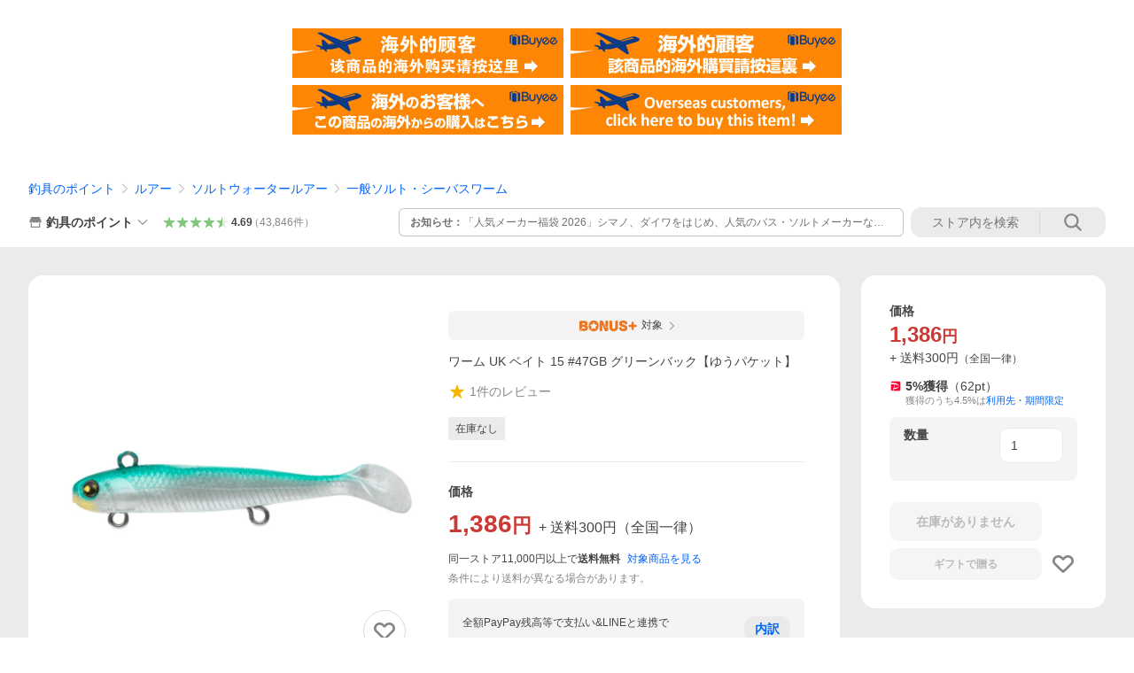

--- FILE ---
content_type: text/html; charset=utf-8
request_url: https://store.shopping.yahoo.co.jp/point-i/4580500040509.html
body_size: 46426
content:
<!DOCTYPE html><html><head><meta charSet="utf-8"/><link rel="stylesheet" href="https://s.yimg.jp/images/shp_shared_parts/v2/2.0.227/css/pc/style.css" charSet="utf-8"/><meta name="viewport" content="width=1054"/><title>ワーム UK ベイト 15 #47GB グリーンバック【ゆうパケット】 : 釣具のポイント - 通販 - Yahoo!ショッピング</title><meta name="description" content="【マルジン/marujin】フィッシュイーター限定解除。UKシリーズにいよいよバイブ...:4580500040509:ワーム UK ベイト 15 #47GB グリーンバック【ゆうパケット】 - 通販 - LINEアカウント連携でPayPayポイント毎日5%（上限あり）Yahoo!ショッピング"/><link rel="canonical" href="https://store.shopping.yahoo.co.jp/point-i/4580500040509.html"/><meta property="og:title" content="ワーム UK ベイト 15 #47GB グリーンバック【ゆうパケット】 : 釣具のポイント - 通販 - Yahoo!ショッピング"/><meta property="og:type" content="product"/><meta property="og:url" content="https://store.shopping.yahoo.co.jp/point-i/4580500040509.html"/><meta property="og:image" content="https://item-shopping.c.yimg.jp/i/n/point-i_4580500040509"/><meta property="og:site_name" content="Yahoo!ショッピング"/><meta property="og:description" content="●カラー:#47GB グリーンバック ●全長:85mm ●全長（インチ）:3.4インチ ●フック:SAMURAI HOOK #8|【マルジン/marujin】フィッシュイーター限定解除。UKシリーズにいよいよバイブレーションが登場!UKシリーズが目指すスローリトリーブ革命の本丸となります。デイゲームでは大半がファストリトリーブ主体の釣りになりますが、UKシリーズはこの常識を根幹から覆すシリーズです。アクションはハイピッチ微細ロールですが、波動の強さはUK IWASHIWORMよりやや強めに設定しています。巻き始めて手元にブルブル来たらそこが適正スピードになります。ただ巻きこそが「最強」を求めて、UKシリーズの快進撃が今始まります![UK BAIT][ユーケー ベイト] TKM-16-06-15"/><meta property="og:locale" content="ja_JP"/><meta property="og:image:type" content="image/jpeg"/><meta property="og:image:width" content="600"/><meta property="og:image:height" content="600"/><meta property="fb:admins" content="41576"/><meta property="fb:app_id" content="318715938194286"/><meta property="product:product_link" content="https://store.shopping.yahoo.co.jp/point-i/4580500040509.html"/><meta property="product:price:amount" content="1386"/><meta property="product:price:currency" content="JPY"/><meta name="twitter:card" content="summary_large_image"/><meta name="twitter:site" content="yahoo_shopping"/><meta name="twitter:creator" content="yahoo_shopping"/><meta name="twitter:image" content="https://item-shopping.c.yimg.jp/i/n/point-i_4580500040509"/><meta name="twitter:label1" content="価格"/><meta name="twitter:data1" content="1386"/><meta name="twitter:label2" content="ストア名"/><meta name="twitter:data2" content="釣具のポイント"/><meta itemProp="priceCurrency" content="JPY"/><meta itemProp="price" content="1386"/><meta itemProp="ratingValue" content="0"/><meta name="next-head-count" content="10"/><meta http-equiv="X-UA-Compatible" content="IE=edge"/><meta name="format-detection" content="telephone=no"/><script>
              var TLDataContext = {
                ual : {
                  pageview : {
                    opttype : 'pc',
                    content_id : 'point-i_4580500040509',
                    id_type : 'shopping',
                    nopv : 'false',
                    mtestid : '',
                    ss_join_id : '',
                    ss_join_id_type : '',
                    hierarchy_id : '2080349094'
                  },
                  search : ''
                }
              };</script><script async="" src="https://s.yimg.jp/images/commerce/js/libs/jquery/core/3.6.0/jquery.min.js"></script><script id="lineAdvertisementBaseTag">
                  (function(g,d,o){
                    g._ltq=g._ltq||[];g._lt=g._lt||function(){g._ltq.push(arguments)};
                    var h=location.protocol==='https:'?'https://d.line-scdn.net':'http://d.line-cdn.net';
                    var s=d.createElement('script');s.async=1;
                    s.src=o||h+'/n/line_tag/public/release/v1/lt.js';
                    var t=d.getElementsByTagName('script')[0];t.parentNode.insertBefore(s,t);
                      })(window, document);
                  _lt('init', {
                    customerType: 'lap',
                    tagId: '9656521e-1b67-4bb4-8293-ccea7547df0d'
                  });
                  _lt('send', 'pv', ['9656521e-1b67-4bb4-8293-ccea7547df0d']);
                  </script><noscript><img height="1" width="1" style="display:none" src="https://tr.line.me/tag.gif?c_t=lap&amp;t_id=9656521e-1b67-4bb4-8293-ccea7547df0d&amp;e=pv&amp;noscript=1"/></noscript><link rel="preload" href="https://s.yimg.jp/images/shp_front/syene-front/prod/202601141009/_next/static/css/pages/_app.css" as="style"/><link rel="stylesheet" href="https://s.yimg.jp/images/shp_front/syene-front/prod/202601141009/_next/static/css/pages/_app.css" data-n-g=""/><link rel="preload" href="https://s.yimg.jp/images/shp_front/syene-front/prod/202601141009/_next/static/css/17.css" as="style"/><link rel="stylesheet" href="https://s.yimg.jp/images/shp_front/syene-front/prod/202601141009/_next/static/css/17.css"/><link rel="preload" href="https://s.yimg.jp/images/shp_front/syene-front/prod/202601141009/_next/static/css/431.css" as="style"/><link rel="stylesheet" href="https://s.yimg.jp/images/shp_front/syene-front/prod/202601141009/_next/static/css/431.css"/><link rel="preload" href="https://s.yimg.jp/images/shp_front/syene-front/prod/202601141009/_next/static/css/6829.css" as="style"/><link rel="stylesheet" href="https://s.yimg.jp/images/shp_front/syene-front/prod/202601141009/_next/static/css/6829.css"/><link rel="preload" href="https://s.yimg.jp/images/shp_front/syene-front/prod/202601141009/_next/static/css/2582.css" as="style"/><link rel="stylesheet" href="https://s.yimg.jp/images/shp_front/syene-front/prod/202601141009/_next/static/css/2582.css"/><link rel="preload" href="https://s.yimg.jp/images/shp_front/syene-front/prod/202601141009/_next/static/css/3167.css" as="style"/><link rel="stylesheet" href="https://s.yimg.jp/images/shp_front/syene-front/prod/202601141009/_next/static/css/3167.css"/><link rel="preload" href="https://s.yimg.jp/images/shp_front/syene-front/prod/202601141009/_next/static/css/1445.css" as="style"/><link rel="stylesheet" href="https://s.yimg.jp/images/shp_front/syene-front/prod/202601141009/_next/static/css/1445.css"/><link rel="preload" href="https://s.yimg.jp/images/shp_front/syene-front/prod/202601141009/_next/static/css/5790.css" as="style"/><link rel="stylesheet" href="https://s.yimg.jp/images/shp_front/syene-front/prod/202601141009/_next/static/css/5790.css"/><noscript data-n-css=""></noscript><script defer="" nomodule="" src="https://s.yimg.jp/images/shp_front/syene-front/prod/202601141009/_next/static/chunks/polyfills-42372ed130431b0a.js"></script><script id="ual" src="https://s.yimg.jp/images/ds/managed/1/managed-ual.min.js?tk=e8a95dd8-c2f5-45a4-911a-3524b82a6610&amp;service=shopping" defer="" data-nscript="beforeInteractive"></script><script src="https://s.yimg.jp/images/shp-delivery/utils/1.0/ptahLinkParamsUpdater.js" defer="" data-nscript="beforeInteractive"></script><script src="https://s.yimg.jp/images/shp-delivery/utils/1.1/ptahGlobalCommon.js" defer="" data-nscript="beforeInteractive"></script><script defer="" src="https://s.yimg.jp/images/ds/cl/ds-custom-logger-2.1.1.min.js" data-nscript="beforeInteractive"></script><script defer="" src="https://s.yimg.jp/images/shp_front/syene-front/prod/202601141009/_next/static/chunks/26770aaf.js"></script><script defer="" src="https://s.yimg.jp/images/shp_front/syene-front/prod/202601141009/_next/static/chunks/a2c29f49.js"></script><script defer="" src="https://s.yimg.jp/images/shp_front/syene-front/prod/202601141009/_next/static/chunks/3197.js"></script><script defer="" src="https://s.yimg.jp/images/shp_front/syene-front/prod/202601141009/_next/static/chunks/2064.js"></script><script defer="" src="https://s.yimg.jp/images/shp_front/syene-front/prod/202601141009/_next/static/chunks/9451.js"></script><script defer="" src="https://s.yimg.jp/images/shp_front/syene-front/prod/202601141009/_next/static/chunks/6899.js"></script><script defer="" src="https://s.yimg.jp/images/shp_front/syene-front/prod/202601141009/_next/static/chunks/7848.js"></script><script defer="" src="https://s.yimg.jp/images/shp_front/syene-front/prod/202601141009/_next/static/chunks/6642.js"></script><script defer="" src="https://s.yimg.jp/images/shp_front/syene-front/prod/202601141009/_next/static/chunks/6421.js"></script><script defer="" src="https://s.yimg.jp/images/shp_front/syene-front/prod/202601141009/_next/static/chunks/3226.js"></script><script defer="" src="https://s.yimg.jp/images/shp_front/syene-front/prod/202601141009/_next/static/chunks/6411.js"></script><script defer="" src="https://s.yimg.jp/images/shp_front/syene-front/prod/202601141009/_next/static/chunks/4186.js"></script><script defer="" src="https://s.yimg.jp/images/shp_front/syene-front/prod/202601141009/_next/static/chunks/4547.js"></script><script defer="" src="https://s.yimg.jp/images/shp_front/syene-front/prod/202601141009/_next/static/chunks/5791.js"></script><script defer="" src="https://s.yimg.jp/images/shp_front/syene-front/prod/202601141009/_next/static/chunks/4968.js"></script><script defer="" src="https://s.yimg.jp/images/shp_front/syene-front/prod/202601141009/_next/static/chunks/1174.js"></script><script defer="" src="https://s.yimg.jp/images/shp_front/syene-front/prod/202601141009/_next/static/chunks/4270.js"></script><script defer="" src="https://s.yimg.jp/images/shp_front/syene-front/prod/202601141009/_next/static/chunks/711.js"></script><script defer="" src="https://s.yimg.jp/images/shp_front/syene-front/prod/202601141009/_next/static/chunks/2692.js"></script><script defer="" src="https://s.yimg.jp/images/shp_front/syene-front/prod/202601141009/_next/static/chunks/9761.js"></script><script defer="" src="https://s.yimg.jp/images/shp_front/syene-front/prod/202601141009/_next/static/chunks/7802.js"></script><script src="https://s.yimg.jp/images/shp_front/syene-front/prod/202601141009/_next/static/chunks/webpack.js" defer=""></script><script src="https://s.yimg.jp/images/shp_front/syene-front/prod/202601141009/_next/static/chunks/framework.js" defer=""></script><script src="https://s.yimg.jp/images/shp_front/syene-front/prod/202601141009/_next/static/chunks/main.js" defer=""></script><script src="https://s.yimg.jp/images/shp_front/syene-front/prod/202601141009/_next/static/chunks/pages/_app.js" defer=""></script><script src="https://s.yimg.jp/images/shp_front/syene-front/prod/202601141009/_next/static/chunks/5396.js" defer=""></script><script src="https://s.yimg.jp/images/shp_front/syene-front/prod/202601141009/_next/static/chunks/pages/storefront/%40sellerid%40/item/%40srid%40.js" defer=""></script><script src="https://s.yimg.jp/images/shp_front/syene-front/prod/202601141009/_next/static/202601141009/_buildManifest.js" defer=""></script><script src="https://s.yimg.jp/images/shp_front/syene-front/prod/202601141009/_next/static/202601141009/_ssgManifest.js" defer=""></script></head><body><noscript><iframe src="https://www.googletagmanager.com/ns.html?id=GTM-PWD7BRB8" height="0" width="0" style="display:none;visibility:hidden"></iframe></noscript><div id="__next"><div id="wrapper"><div class="PageFrame"><header data-page-frame="header" class="PageFrame__header"><div class="CenteredContainer"><shp-masthead ssr="true" withEmg="true"><div><div class="front-delivery-display" data-ui-library-version="2.0.225" style="display:none"><link rel="stylesheet" href="https://s.yimg.jp/images/shp_shared_parts/v2/2.0.225/css/__scoped__/_frontDelivery/pc/style.css"/><div class="Masthead____20225 front-delivery-reset____20225"><div class="Masthead__banner____20225" id="shp_prmb" data-prmb-root="true"><div id="PRMB"></div></div><div class="Masthead__body____20225" id="msthd"><div class="Masthead__logo____20225"><a href="https://shopping.yahoo.co.jp/" class="Masthead__logoLink____20225" data-cl-params="_cl_link:logo;_cl_position:0"><img src="https://s.yimg.jp/c/logo/f/2.0/shopping_r_34_2x.png" alt="Yahoo!ショッピング" width="238" height="34" class="ServiceLogo____20225 ServiceLogo--shopping____20225"/></a></div><div class="Masthead__mainBox____20225"><p>IDでもっと便利に<a href="https://account.edit.yahoo.co.jp/registration?.src=shp&amp;.done=https://store.shopping.yahoo.co.jp/point-i/4580500040509.html" rel="nofollow" data-cl-params="_cl_link:account;_cl_position:1"><em>新規取得</em></a></p><p><a href="https://login.yahoo.co.jp/config/login?.src=shp&amp;.intl=jp&amp;.done=https://store.shopping.yahoo.co.jp/point-i/4580500040509.html" rel="nofollow" data-cl-params="_cl_link:account;_cl_position:2"><em>ログイン</em></a></p></div><div class="Masthead__linkBox____20225"><ul class="Masthead__links____20225"><li class="Masthead__link____20225 Masthead__link--emphasis____20225"><a href="https://www.yahoo.co.jp/" data-cl-params="_cl_link:common;_cl_position:0">Yahoo! JAPAN</a></li><li class="Masthead__link____20225"><a href="https://business-ec.yahoo.co.jp/shopping/" data-cl-params="_cl_link:common;_cl_position:1">無料でお店を開こう！</a></li><li class="Masthead__link____20225"><a href="https://support.yahoo-net.jp/PccShopping/s/" data-cl-params="_cl_link:common;_cl_position:2">ヘルプ</a></li></ul></div></div></div></div><div><div class="emg" data-emg="emg"><div class="emg3" data-emg="emg3"></div><div class="emg2" data-emg="emg2"></div><div class="emg1" data-emg="emg1"></div></div></div></div></shp-masthead><noscript class="JsOffAlert"><div class="JsOffAlert__body"><p class="JsOffAlert__title"><span class="JsOffAlert__titleIcon"><svg width="48" height="48" viewBox="0 0 48 48" aria-hidden="true" class="Symbol"><path fill-rule="evenodd" clip-rule="evenodd" d="M20.4818 42.2428a2.0002 2.0002 0 0 0 1.857 1.2572h2.9844a2.4999 2.4999 0 0 0 2.3212-1.5716l1.2924-3.2312a15.3906 15.3906 0 0 0 1.9641-.8144l3.5111 1.5047a2 2 0 0 0 2.202-.4241l2.3497-2.3497a2 2 0 0 0 .424-2.2021l-1.5047-3.5109c.3144-.6314.587-1.2872.8142-1.9639l3.5455-1.4181a2 2 0 0 0 1.2573-1.857v-3.3229a2.0002 2.0002 0 0 0-1.2572-1.857l-3.5455-1.4183a15.3993 15.3993 0 0 0-.8144-1.9643l1.5046-3.5106a2.0001 2.0001 0 0 0-.424-2.2021l-2.3497-2.3497a2.0001 2.0001 0 0 0-2.2021-.424l-3.5107 1.5044a15.4008 15.4008 0 0 0-1.9642-.8144l-1.4181-3.5455A2 2 0 0 0 25.6617 4.5h-3.3229a2.0001 2.0001 0 0 0-1.857 1.2572l-1.4183 3.5455c-.6768.2272-1.3328.4999-1.9643.8144l-3.5106-1.5046a2 2 0 0 0-2.2021.424l-2.3497 2.3497a2.0001 2.0001 0 0 0-.424 2.2021l1.5044 3.5107a15.401 15.401 0 0 0-.8145 1.9645l-3.5455 1.4183A2.0001 2.0001 0 0 0 4.5 22.3388v3.3229a2 2 0 0 0 1.2573 1.857l3.5455 1.4181c.2272.6768.4999 1.3327.8144 1.9641L8.6125 34.412a2 2 0 0 0 .4241 2.202l2.3497 2.3497a2 2 0 0 0 2.2021.424l3.5109-1.5047a15.412 15.412 0 0 0 1.9642.8143l1.4183 3.5455ZM16.5 24c0-4.1421 3.3579-7.5 7.5-7.5s7.5 3.3579 7.5 7.5-3.3579 7.5-7.5 7.5-7.5-3.3579-7.5-7.5Z"></path></svg></span><span class="JsOffAlert__titleText">JavaScriptが無効です</span></p><p class="JsOffAlert__help">ブラウザの設定で有効にしてください（<a href="https://support.yahoo-net.jp/noscript">設定方法</a>）</p></div></noscript><shp-message-header ssr="true"><div></div></shp-message-header><shp-search-header ssr="true"><div><div class="front-delivery-display" data-ui-library-version="2.0.225" style="display:none"><link rel="stylesheet" href="https://s.yimg.jp/images/shp_shared_parts/v2/2.0.225/css/__scoped__/_frontDelivery/pc/style.css"/><div class="SearchHeader____20225 front-delivery-reset____20225"><div class="SearchHeader__main____20225"><div class="SearchHeader__item____20225"><div class="SearchHeader__searchBoxWrapper____20225"><div class="SearchBox____20225"><form id="h_srch" class="SearchBox__form____20225" role="search" action="https://shopping.yahoo.co.jp/search"><div class="SearchBox__main____20225 SearchBox__main--gray____20225"><input type="search" placeholder="何をお探しですか？" name="p" autoComplete="off" aria-label="検索キーワード" class="SearchBox__inputField____20225" value=""/><div class="SearchBox__optionTriggerWrapper____20225"><button type="button" class="Button____20225 Button--blackTransparent____20225 SearchBox__optionTrigger____20225" data-cl-params="_cl_link:srchcond;_cl_position:0"><span><span class="SearchBox__optionButton____20225"><svg width="48" height="48" viewBox="0 0 48 48" aria-hidden="true" class="Symbol____20225 SearchBox__optionIcon____20225"><path fill-rule="evenodd" clip-rule="evenodd" d="M36 22H26V12c0-1.104-.896-2-2-2s-2 .896-2 2v10H12c-1.104 0-2 .896-2 2s.896 2 2 2h10v10c0 1.104.896 2 2 2s2-.896 2-2V26h10c1.104 0 2-.896 2-2s-.896-2-2-2Z"></path></svg><span class="SearchBox__optionText____20225">こだわり条件</span></span></span></button></div><div class="SearchBox__submitButtonWrapper____20225"><button type="submit" class="Button____20225 Button--blackTransparent____20225 SearchBox__submitButton____20225"><span><svg width="48" height="48" viewBox="0 0 48 48" role="img" aria-label="検索する" class="Symbol____20225 SearchBox__searchIcon____20225"><path fill-rule="evenodd" clip-rule="evenodd" d="M21 32c-6.075 0-11-4.925-11-11s4.925-11 11-11 11 4.925 11 11-4.925 11-11 11Zm20.414 6.586-8.499-8.499C34.842 27.563 36 24.421 36 21c0-8.284-6.716-15-15-15-8.284 0-15 6.716-15 15 0 8.284 6.716 15 15 15 3.42 0 6.563-1.157 9.086-3.085l8.5 8.499c.781.781 2.047.781 2.828 0 .781-.781.781-2.047 0-2.828Z"></path></svg></span></button></div></div><input type="hidden" name="aq" value=""/><input type="hidden" name="oq" value=""/><input type="hidden" name="sc_i" value="shopping-pc-web-search-suggest-h_srch-srchbtn-sgstfrom---h_srch-kwd"/></form></div></div><ul id="h_nav" class="SearchHeader__nav____20225"><li class="SearchHeader__navItem____20225"><div role="status" style="visibility:hidden" class="SearchHeader__addedItems____20225"><div role="img" class="SearchHeader__addedItemsImage____20225"><div style="visibility:hidden" class="SearchHeader__addedItem____20225 SearchHeader__addedItem--first____20225" aria-hidden="true"><p class="SearchHeader__addedItemMessage____20225">カートに追加しました</p><div class="SearchHeader__addedItemBody____20225"></div></div><div style="visibility:hidden" class="SearchHeader__addedItem____20225 SearchHeader__addedItem--second____20225"></div><div style="visibility:hidden" class="SearchHeader__addedItem____20225 SearchHeader__addedItem--third____20225"></div></div></div><a href="https://order.shopping.yahoo.co.jp/cgi-bin/cart-form?sc_i=shp_pc_store-item_searchBox_cart" class="SearchHeader__navItemInner____20225" rel="nofollow" aria-label="カート" data-cl-params="_cl_link:cart;_cl_position:0"><svg width="48" height="48" viewBox="0 0 48 48" aria-hidden="true" class="Symbol____20225 SearchHeader__navItemIcon____20225"><path d="M7 6c-1.1046 0-2 .8954-2 2s.8954 2 2 2h2.7944l4.1232 15.3879c.0161.0602.0348.119.0559.1763l-1.3888 4.5425c-.2002.6549-.0478 1.3334.3486 1.8316C13.2695 32.57 13.9345 33 14.7 33h22c1.1046 0 2-.8954 2-2s-.8954-2-2-2H17.1059l.9172-3H36.7c1.0541 0 1.9178-.8155 1.9945-1.85a2.5028 2.5028 0 0 0 .0155-.0486l3.216-10.5193c.323-1.0563-.2715-2.1744-1.3278-2.4974A1.9963 1.9963 0 0 0 39.9005 11H14.2034l-.8221-3.0682a2.01 2.01 0 0 0-.1217-.3337C13.0736 6.6861 12.2669 6 11.3 6H7ZM18 42c2.2091 0 4-1.7909 4-4 0-2.2091-1.7909-4-4-4-2.2091 0-4 1.7909-4 4 0 2.2091 1.7909 4 4 4ZM38 38c0 2.2091-1.7909 4-4 4-2.2091 0-4-1.7909-4-4 0-2.2091 1.7909-4 4-4 2.2091 0 4 1.7909 4 4Z"></path></svg><span aria-hidden="true" class="SearchHeader__navItemText____20225">カート</span></a></li><li class="SearchHeader__navItem____20225"><a href="https://shopping.yahoo.co.jp/my/wishlist/item?sc_i=shp_pc_store-item_searchBox_watchlist" class="SearchHeader__navItemInner____20225" rel="nofollow" data-cl-params="_cl_link:fav;_cl_position:0"><svg width="48" height="48" viewBox="0 0 48 48" aria-hidden="true" class="Symbol____20225 SearchHeader__navItemIcon____20225"><path fill-rule="evenodd" clip-rule="evenodd" d="M39.4013 11.5708c-3.465-3.428-9.084-3.428-12.55 0l-2.851 2.82-2.852-2.82c-3.465-3.428-9.084-3.428-12.55 0-3.465 3.425-3.465 8.981 0 12.407l2.853 2.821-.001.001 12.195 12.055c.195.194.514.194.71 0l1.04-1.029c.001 0 .001 0 .001-.001l11.153-11.025-.001-.001 2.853-2.821c3.465-3.426 3.465-8.982 0-12.407Z"></path></svg><span class="SearchHeader__navItemText____20225">お気に入り</span></a></li><li class="SearchHeader__navItem____20225"><a href="https://odhistory.shopping.yahoo.co.jp/cgi-bin/history-list?sc_i=shp_pc_store-item_searchBox_order_history" class="SearchHeader__navItemInner____20225" rel="nofollow" data-cl-params="_cl_link:ordhist;_cl_position:0"><svg width="48" height="48" viewBox="0 0 48 48" aria-hidden="true" class="Symbol____20225 SearchHeader__navItemIcon____20225"><path d="M9.1322 26C10.11 33.3387 16.3938 39 24 39c8.2843 0 15-6.7157 15-15S32.2843 9 24 9c-4.6514 0-8.8083 2.1171-11.5596 5.4404l2.8525 2.8525c.63.63.1838 1.7071-.7071 1.7071H6c-.5523 0-1-.4477-1-1V9.4142c0-.8909 1.0771-1.337 1.7071-.707l2.895 2.8948C13.0862 7.5593 18.2442 5 24 5c10.4934 0 19 8.5066 19 19s-8.5066 19-19 19c-9.8179 0-17.8966-7.4467-18.896-17h4.0282Z"></path><path d="M29.8653 17.1217c.3174-.6951.0599-1.5306-.6153-1.9205-.7174-.4142-1.6348-.1684-2.049.5491l-3.2012 5.5437-3.2008-5.5437-.0781-.1217c-.4433-.6224-1.2957-.8172-1.9709-.4274-.7174.4142-.9632 1.3316-.549 2.0491L21.5208 23h-1.9537C18.7015 23 18 23.6715 18 24.5s.7015 1.5 1.5671 1.5h2.9327v1h-2.9327C18.7015 27 18 27.6715 18 28.5s.7015 1.5 1.5671 1.5h2.9327l.0002 3.5c0 .829.671 1.5 1.5 1.5s1.5-.671 1.5-1.5l-.0002-3.5h2.9333c.8655 0 1.567-.6715 1.567-1.5s-.7015-1.5-1.567-1.5h-2.9333v-1h2.9333c.8655 0 1.567-.6715 1.567-1.5s-.7015-1.5-1.567-1.5h-1.9543l3.3202-5.7497.0663-.1286Z"></path></svg><span class="SearchHeader__navItemText____20225">注文履歴</span></a></li><li class="SearchHeader__navItem____20225"><a href="https://shopping.yahoo.co.jp/my/new?sc_i=shp_pc_store-item_searchBox_newinfo" class="SearchHeader__navItemInner____20225" rel="nofollow" aria-label="新着情報" data-cl-params="_cl_link:newinfo;_cl_position:0"><svg width="48" height="48" viewBox="0 0 48 48" aria-hidden="true" class="Symbol____20225 SearchHeader__navItemIcon____20225"><path d="m40.7925 32.314.1401.1172c1.453 1.218 1.25 2.751.413 3.745-.838.993-2.35.824-2.35.824H9.0046s-1.512.169-2.35-.824c-.837-.994-1.04-2.527.413-3.745l.14-.1172c1.45-1.2123 3.5398-2.9597 5.219-7.2088.691-1.7477.9939-4.1123 1.3039-6.5333.4685-3.6573.9534-7.4435 2.8181-9.4267 3.217-3.42 7.451-3.14 7.451-3.14s4.235-.28 7.452 3.14c1.8646 1.9832 2.3495 5.7694 2.818 9.4267.3101 2.421.6129 4.7856 1.304 6.5333 1.6791 4.2491 3.7689 5.9965 5.2189 7.2088ZM23.9999 42.005c-2.052 0-3.81-1.237-4.581-3.005h9.162c-.77 1.768-2.529 3.005-4.581 3.005Z"></path></svg><span aria-hidden="true" class="SearchHeader__navItemText____20225">新着情報</span></a></li><li class="SearchHeader__navItem____20225"><a href="https://shopping.yahoo.co.jp/my?sc_i=shp_pc_store-item_searchBox_my" class="SearchHeader__navItemInner____20225" rel="nofollow" data-cl-params="_cl_link:myshp;_cl_position:0"><svg width="48" height="48" viewBox="0 0 48 48" aria-hidden="true" class="Symbol____20225 SearchHeader__navItemIcon____20225"><path fill-rule="evenodd" clip-rule="evenodd" d="M21.9997 28.0001a39.938 39.938 0 0 1 4.001.2042L26.0001 42l-18.9944.0001c-.593 0-1.058-.527-1.001-1.144l.0516-.5166c.0098-.0923.0203-.1875.0314-.2853l.075-.6171c.014-.1075.0286-.2172.044-.3289l.1021-.691c.3915-2.486 1.1519-5.6067 2.593-7.0861 2.186-2.2467 7.135-3.0716 11.0379-3.2761l.7187-.0313.6885-.0179c.2239-.0039.4418-.0057.6528-.0057ZM40.5001 39c.8285 0 1.5.6716 1.5 1.5s-.6715 1.5-1.5 1.5h-11c-.8284 0-1.5-.6716-1.5-1.5s.6716-1.5 1.5-1.5h11Zm0-5c.8285 0 1.5.6716 1.5 1.5s-.6715 1.5-1.5 1.5h-11c-.8284 0-1.5-.6716-1.5-1.5s.6716-1.5 1.5-1.5h11Zm0-5c.8285 0 1.5.6716 1.5 1.5s-.6715 1.5-1.5 1.5h-11c-.8284 0-1.5-.6716-1.5-1.5s.6716-1.5 1.5-1.5h11Zm-18.5-23c4.418 0 8 3.996 8 8.918 0 4.922-2.864 11.082-8 11.082-5.226 0-8-6.16-8-11.082 0-4.922 3.581-8.918 8-8.918Z"></path></svg><span class="SearchHeader__navItemText____20225">マイページ</span></a></li></ul></div></div></div></div></div></shp-search-header><div class="styles_northBuyee__IjJ96"><ul class="styles_list__m_hlb"><li><a href="https://buyee.jp/item/yahoo/shopping/point-i_4580500040509?lang=chs&amp;rc=yshop" rel="nofollow"><img alt="使用buyee从海外购买yahoo网站购物的商品" loading="lazy" width="306" height="56" decoding="async" data-nimg="1" style="color:transparent" src="https://s.yimg.jp/images/shp_edit/other/business/20140325/buyee_ban_ys_04_chs.jpg"/></a></li><li><a href="https://buyee.jp/item/yahoo/shopping/point-i_4580500040509?lang=cht&amp;rc=yshop" rel="nofollow"><img alt="使用Buyee從海外購買yahoo網站購物的商品" loading="lazy" width="306" height="56" decoding="async" data-nimg="1" style="color:transparent" src="https://s.yimg.jp/images/shp_edit/other/business/20140325/buyee_ban_ys_04_cht.jpg"/></a></li><li><a href="https://buyee.jp/item/yahoo/shopping/point-i_4580500040509?lang=jp&amp;rc=yshop" rel="nofollow"><img alt="Buyeeでヤフーショッピングの商品を海外から購入" loading="lazy" width="306" height="56" decoding="async" data-nimg="1" style="color:transparent" src="https://s.yimg.jp/images/shp_edit/other/business/20140325/buyee_ban_ys_04_jp.jpg"/></a></li><li><a href="https://buyee.jp/item/yahoo/shopping/point-i_4580500040509?lang=en&amp;rc=yshop" rel="nofollow"><img alt="Using Buyee makes you enable shopping at Yahoo! Japan Shopping from overseas." loading="lazy" width="306" height="56" decoding="async" data-nimg="1" style="color:transparent" src="https://s.yimg.jp/images/shp_edit/other/business/20140325/buyee_ban_ys_04_en.jpg"/></a></li></ul></div><shp-crm-coupon ssr="true"><div><div class="front-delivery-display" data-ui-library-version="2.0.225" style="display:none"><link rel="stylesheet" href="https://s.yimg.jp/images/shp_shared_parts/v2/2.0.225/css/__scoped__/_frontDelivery/pc/style.css"/><div id="crmcp" class="CrmRibbon____20225 front-delivery-reset____20225 mdPtahCrmRibbon"><div class="CrmRibbon__inner____20225"><p class="CrmRibbon__text____20225"><span class="LineClamp____20225" style="-webkit-line-clamp:1">アプリで使える最大半額クーポン配布中！　アプリ初回限定　ログインして確認</span></p><p class="CrmRibbon__note____20225">※利用条件あり</p><p class="CrmRibbon__button____20225"><a href="https://shopping.yahoo.co.jp/promotion/coupon/limited/debut_app/?sc_i=shp_crm_notice_CRMPLUS-E-2025-043819" class="CrmRibbon__buttonLink____20225" rel="nofollow" data-cl-params="_cl_link:cpdetail;_cl_position:0;crmpid:174839;crmppid:174839|WEB_SHP_PRDDTL_PC_1;crmpbid:174839|174839_CTRL;crmpsid:174839|JSON_PC_OBTAINEDHEADER_1;crmlgcid:0"><span class="CrmRibbon__buttonInner____20225"><span class="CrmRibbon__buttonText____20225">詳細はこちら</span><svg width="20" height="48" viewBox="0 0 20 48" aria-hidden="true" class="Symbol____20225 CrmRibbon__buttonIcon____20225"><path fill-rule="evenodd" clip-rule="evenodd" d="M19.417 22.5815 3.4136 6.5836c-.778-.7781-2.052-.7781-2.83 0-.7781.7782-.7781 2.0515 0 2.8287L15.1758 24 .5835 38.5874c-.778.7782-.778 2.0515 0 2.8297.778.7772 2.052.7772 2.83 0L19.417 25.4192c.39-.3901.584-.9052.583-1.4193.001-.5142-.193-1.0283-.583-1.4184Z"></path></svg></span></a></p></div></div></div></div></shp-crm-coupon><shp-penetrate-banner ssr="true" isPpkStore="true" productCategoryId="2935"><div><div></div></div></shp-penetrate-banner><div id="bclst" class="target_modules"><div class="Breadcrumb styles_breadcrumb__vEAPQ"><ul class="Breadcrumb__list"><li class="Breadcrumb__item"><a class="Breadcrumb__link" href="https://store.shopping.yahoo.co.jp/point-i/" rel="">釣具のポイント</a></li><li class="Breadcrumb__item"><span class="Breadcrumb__arrowIconWrapper"><svg width="20" height="48" viewBox="0 0 20 48" aria-hidden="true" class="Symbol Breadcrumb__arrowIcon"><path fill-rule="evenodd" clip-rule="evenodd" d="M19.417 22.5815 3.4136 6.5836c-.778-.7781-2.052-.7781-2.83 0-.7781.7782-.7781 2.0515 0 2.8287L15.1758 24 .5835 38.5874c-.778.7782-.778 2.0515 0 2.8297.778.7772 2.052.7772 2.83 0L19.417 25.4192c.39-.3901.584-.9052.583-1.4193.001-.5142-.193-1.0283-.583-1.4184Z"></path></svg></span><a class="Breadcrumb__link" href="https://store.shopping.yahoo.co.jp/point-i/22aeaaa51b5.html" rel="">ルアー</a></li><li class="Breadcrumb__item"><span class="Breadcrumb__arrowIconWrapper"><svg width="20" height="48" viewBox="0 0 20 48" aria-hidden="true" class="Symbol Breadcrumb__arrowIcon"><path fill-rule="evenodd" clip-rule="evenodd" d="M19.417 22.5815 3.4136 6.5836c-.778-.7781-2.052-.7781-2.83 0-.7781.7782-.7781 2.0515 0 2.8287L15.1758 24 .5835 38.5874c-.778.7782-.778 2.0515 0 2.8297.778.7772 2.052.7772 2.83 0L19.417 25.4192c.39-.3901.584-.9052.583-1.4193.001-.5142-.193-1.0283-.583-1.4184Z"></path></svg></span><a class="Breadcrumb__link" href="https://store.shopping.yahoo.co.jp/point-i/5baabea52d5.html" rel="">ソルトウォータールアー</a></li><li class="Breadcrumb__item"><span class="Breadcrumb__arrowIconWrapper"><svg width="20" height="48" viewBox="0 0 20 48" aria-hidden="true" class="Symbol Breadcrumb__arrowIcon"><path fill-rule="evenodd" clip-rule="evenodd" d="M19.417 22.5815 3.4136 6.5836c-.778-.7781-2.052-.7781-2.83 0-.7781.7782-.7781 2.0515 0 2.8287L15.1758 24 .5835 38.5874c-.778.7782-.778 2.0515 0 2.8297.778.7772 2.052.7772 2.83 0L19.417 25.4192c.39-.3901.584-.9052.583-1.4193.001-.5142-.193-1.0283-.583-1.4184Z"></path></svg></span><a class="Breadcrumb__link" href="https://store.shopping.yahoo.co.jp/point-i/b0ecc8cca5.html" rel="">一般ソルト・シーバスワーム</a></li></ul><script type="application/ld+json">{"@context":"https://schema.org","@type":"BreadcrumbList","itemListElement":[{"@type":"ListItem","position":1,"item":{"@id":"https://store.shopping.yahoo.co.jp/point-i/","name":"釣具のポイント"}},{"@type":"ListItem","position":2,"item":{"@id":"https://store.shopping.yahoo.co.jp/point-i/22aeaaa51b5.html","name":"ルアー"}},{"@type":"ListItem","position":3,"item":{"@id":"https://store.shopping.yahoo.co.jp/point-i/5baabea52d5.html","name":"ソルトウォータールアー"}},{"@type":"ListItem","position":4,"item":{"@id":"https://store.shopping.yahoo.co.jp/point-i/b0ecc8cca5.html","name":"一般ソルト・シーバスワーム"}}]}</script></div></div><shp-affiliates-bar ssr="true"><div></div></shp-affiliates-bar><div id="top_inf" class="styles_storeSignboard__kngF2 target_modules"><div class="styles_info__BFU4v"><div class="styles_infoItem__RgSbY"><svg width="48" height="48" viewBox="0 0 48 48" aria-hidden="true" class="Symbol styles_storeIcon__xRtxs"><path fill-rule="evenodd" clip-rule="evenodd" d="M10 42c-1.1046 0-2-.8954-2-2V28h4v10h24V28h4v12c0 1.0544-.8159 1.9182-1.8507 1.9945L38 42H10Zm33.5816-23.0026L38 6H10L4.4185 18.9972A4.9812 4.9812 0 0 0 4 21c0 2.7614 2.2386 5 5 5s5-2.2386 5-5c0 2.7614 2.2386 5 5 5s5-2.2386 5-5c0 2.7614 2.2386 5 5 5s5-2.2386 5-5c0 2.7614 2.2386 5 5 5s5-2.2386 5-5c0-.7123-.15-1.3892-.4184-2.0026Z"></path></svg><div class="styles_storeNames__5uAsP"><span class="styles_storeName__ceQTF">釣具のポイント</span></div><svg width="48" height="48" viewBox="0 0 48 48" aria-hidden="true" class="Symbol styles_arrowIcon__9Cl9D" data-testid="storeBadge"><path fill-rule="evenodd" clip-rule="evenodd" d="M24 29.1761 9.4123 14.5842c-.7771-.7789-2.0515-.7789-2.8287 0-.7781.778-.7781 2.051 0 2.83l15.998 16.0028c.3901.39.9043.584 1.4184.583.5141.001 1.0283-.193 1.4184-.583l15.998-16.0028c.7781-.779.7781-2.052 0-2.83-.7772-.7789-2.0516-.7789-2.8288 0L24 29.1761Z"></path></svg></div><a href="https://shopping.yahoo.co.jp/store_rating/point-i/store/review/" data-cl-params="_cl_link:storerat;_cl_position:0;"><span class="Review Review--store styles_review__NNUlu"><span class="Review__stars" role="img" aria-label="5点中4.69点の評価"><span class="Review__starWrapper"><span class="Review__star Review__star--colored"><svg width="48" height="48" viewBox="0 0 48 48" aria-hidden="true" class="Symbol"><path fill-rule="evenodd" clip-rule="evenodd" d="M34.655 42.5567 24 34.8537l-10.655 7.703c-.183.133-.398.199-.613.199-.217 0-.436-.068-.62-.205a1.0627 1.0627 0 0 1-.377-1.183l4.087-12.582-10.432-8.49c-.346-.283-.478-.794-.33-1.217.148-.422.545-.745.99-.745h12.856l4.103-11.649c.149-.423.546-.685.99-.685.445 0 .842.253.991.675l4.104 11.659H41.95c.445 0 .842.323.9899.745.148.423.0161.914-.3299 1.197l-10.4321 8.501 4.087 12.586c.1411.435-.0109.915-.3769 1.185-.185.137-.403.208-.621.208-.2141 0-.429-.066-.612-.199Z"></path></svg></span></span><span class="Review__starWrapper"><span class="Review__star Review__star--colored"><svg width="48" height="48" viewBox="0 0 48 48" aria-hidden="true" class="Symbol"><path fill-rule="evenodd" clip-rule="evenodd" d="M34.655 42.5567 24 34.8537l-10.655 7.703c-.183.133-.398.199-.613.199-.217 0-.436-.068-.62-.205a1.0627 1.0627 0 0 1-.377-1.183l4.087-12.582-10.432-8.49c-.346-.283-.478-.794-.33-1.217.148-.422.545-.745.99-.745h12.856l4.103-11.649c.149-.423.546-.685.99-.685.445 0 .842.253.991.675l4.104 11.659H41.95c.445 0 .842.323.9899.745.148.423.0161.914-.3299 1.197l-10.4321 8.501 4.087 12.586c.1411.435-.0109.915-.3769 1.185-.185.137-.403.208-.621.208-.2141 0-.429-.066-.612-.199Z"></path></svg></span></span><span class="Review__starWrapper"><span class="Review__star Review__star--colored"><svg width="48" height="48" viewBox="0 0 48 48" aria-hidden="true" class="Symbol"><path fill-rule="evenodd" clip-rule="evenodd" d="M34.655 42.5567 24 34.8537l-10.655 7.703c-.183.133-.398.199-.613.199-.217 0-.436-.068-.62-.205a1.0627 1.0627 0 0 1-.377-1.183l4.087-12.582-10.432-8.49c-.346-.283-.478-.794-.33-1.217.148-.422.545-.745.99-.745h12.856l4.103-11.649c.149-.423.546-.685.99-.685.445 0 .842.253.991.675l4.104 11.659H41.95c.445 0 .842.323.9899.745.148.423.0161.914-.3299 1.197l-10.4321 8.501 4.087 12.586c.1411.435-.0109.915-.3769 1.185-.185.137-.403.208-.621.208-.2141 0-.429-.066-.612-.199Z"></path></svg></span></span><span class="Review__starWrapper"><span class="Review__star Review__star--colored"><svg width="48" height="48" viewBox="0 0 48 48" aria-hidden="true" class="Symbol"><path fill-rule="evenodd" clip-rule="evenodd" d="M34.655 42.5567 24 34.8537l-10.655 7.703c-.183.133-.398.199-.613.199-.217 0-.436-.068-.62-.205a1.0627 1.0627 0 0 1-.377-1.183l4.087-12.582-10.432-8.49c-.346-.283-.478-.794-.33-1.217.148-.422.545-.745.99-.745h12.856l4.103-11.649c.149-.423.546-.685.99-.685.445 0 .842.253.991.675l4.104 11.659H41.95c.445 0 .842.323.9899.745.148.423.0161.914-.3299 1.197l-10.4321 8.501 4.087 12.586c.1411.435-.0109.915-.3769 1.185-.185.137-.403.208-.621.208-.2141 0-.429-.066-.612-.199Z"></path></svg></span></span><span class="Review__starWrapper"><span class="Review__starHalf"><svg width="48" height="48" viewBox="0 0 48 48" aria-hidden="true" class="Symbol"><path fill-rule="evenodd" clip-rule="evenodd" d="M23.9995 6c-.445 0-.841.262-.99.685l-4.104 11.6479H6.0495c-.445 0-.842.324-.989.746-.149.423-.017.934.33 1.216l10.432 8.491-4.088 12.582c-.141.435.011.912.377 1.183a1.0412 1.0412 0 0 0 1.233.006l10.655-7.703V5.9999Z"></path></svg></span><span class="Review__star"><svg width="48" height="48" viewBox="0 0 48 48" aria-hidden="true" class="Symbol"><path fill-rule="evenodd" clip-rule="evenodd" d="M34.655 42.5567 24 34.8537l-10.655 7.703c-.183.133-.398.199-.613.199-.217 0-.436-.068-.62-.205a1.0627 1.0627 0 0 1-.377-1.183l4.087-12.582-10.432-8.49c-.346-.283-.478-.794-.33-1.217.148-.422.545-.745.99-.745h12.856l4.103-11.649c.149-.423.546-.685.99-.685.445 0 .842.253.991.675l4.104 11.659H41.95c.445 0 .842.323.9899.745.148.423.0161.914-.3299 1.197l-10.4321 8.501 4.087 12.586c.1411.435-.0109.915-.3769 1.185-.185.137-.403.208-.621.208-.2141 0-.429-.066-.612-.199Z"></path></svg></span></span></span><span class="Review__average" aria-hidden="true">4.69</span><span class="Review__count Review__count--hasBrackets">（<!-- -->43,846<!-- -->件<!-- -->）</span></span></a></div><div class="styles_actions__4siz5"><div class="Popover"><button type="button" class="styles_storeInfoButton__MKFNw" data-cl-params="_cl_module:frmstr;_cl_link:storeinf;_cl_position:0;"><span class="LineClamp" style="-webkit-line-clamp:1"><em>お知らせ：</em>「人気メーカー福袋 2026」シマノ、ダイワをはじめ、人気のバス・ソルトメーカーなど有名ブランドが勢揃い!数量限定のため人気機種はなくなり次第終了となります。お目当ての商品はお早めにチェック！！</span></button></div><form action="https://store.shopping.yahoo.co.jp/point-i/search.html#CentSrchFilter1" class="styles_searchForm__cBG7f"><div class="styles_search__Mesa1"><input type="search" name="p" placeholder="ストア内を検索" class="styles_searchInput__j0p5C" value=""/><button data-cl-params="_cl_link:strsrc;_cl_position:0;" type="submit" class="styles_searchSubmit__IkC0Y"><svg width="48" height="48" viewBox="0 0 48 48" aria-hidden="true" class="Symbol styles_searchSymbol__NX6T3"><path fill-rule="evenodd" clip-rule="evenodd" d="M21 32c-6.075 0-11-4.925-11-11s4.925-11 11-11 11 4.925 11 11-4.925 11-11 11Zm20.414 6.586-8.499-8.499C34.842 27.563 36 24.421 36 21c0-8.284-6.716-15-15-15-8.284 0-15 6.716-15 15 0 8.284 6.716 15 15 15 3.42 0 6.563-1.157 9.086-3.085l8.5 8.499c.781.781 2.047.781 2.828 0 .781-.781.781-2.047 0-2.828Z"></path></svg></button></div></form></div></div><div id="" class="styles_navigationHeaderWrapper__devu_ styles_isHide__7HfxV target_modules" data-testid="navigationHeaderWrapper"><div class="styles_navigationHeader__po4Fc"><ul class="styles_storeItemsWrapper__lg0iV"><li class="styles_storeItems__I_zIE"><div class="styles_item__s4yYM"><a href="https://store.shopping.yahoo.co.jp/point-i/" class="styles_itemName__1weU8 styles_storeTopLink__dmWsM" data-cl-params="_cl_link:str_top;_cl_position:0;">ストアトップを見る</a></div><div class="styles_item__s4yYM"><a href="https://store.shopping.yahoo.co.jp/point-i/info.html" class="styles_itemName__1weU8" data-cl-params="_cl_link:strinfo1;_cl_position:0;">会社概要</a></div><div class="styles_item__s4yYM"><a href="https://talk.shopping.yahoo.co.jp/contact/point-i#item=4580500040509" class="styles_itemName__1weU8" target="_blank" rel="nofollow" data-cl-params="_cl_link:strcnt3;_cl_position:0">問い合わせ</a></div></li><li class="styles_storeItems__I_zIE"><a href="https://shopping.yahoo.co.jp/promotion/event/line_oa/?seller_id=point-i&amp;oat_page=store_top" rel="nofollow noopener noreferrer" target="_blank" class="LineButton styles_storeActionButton__LOlpq" data-cl-params="_cl_module:;_cl_link:lfrdbtn;_cl_position:0;storeid:point-i"><img src="https://s.yimg.jp/images/shp_front/designAssets/relatedBrand/line/elements/symbols/lineBubble.png" alt="LINE" width="18" height="17" class="LineButton__icon"/><span class="LineButton__text">友だち追加</span></a><button type="button" class="Button Button--blackTinted styles_storeActionButton__LOlpq" data-cl-params="_cl_link:addstore;_cl_position:0;ext_act:store_fav;"><span><span><svg width="48" height="48" viewBox="0 0 48 48" aria-hidden="true" class="Symbol"><path fill-rule="evenodd" clip-rule="evenodd" d="M39.4013 11.5708c-3.465-3.428-9.084-3.428-12.55 0l-2.851 2.82-2.852-2.82c-3.465-3.428-9.084-3.428-12.55 0-3.465 3.425-3.465 8.981 0 12.407l2.853 2.821-.001.001 12.195 12.055c.195.194.514.194.71 0l1.04-1.029c.001 0 .001 0 .001-.001l11.153-11.025-.001-.001 2.853-2.821c3.465-3.426 3.465-8.982 0-12.407Z"></path></svg>ストアをお気に入り</span></span></button></li></ul><ul class="styles_items__MyrDT"><li class="styles_item__s4yYM"><button class="styles_itemName__1weU8" data-cl-params="_cl_link:strcnt1;_cl_position:0">カテゴリ<svg width="48" height="48" viewBox="0 0 48 48" aria-hidden="true" class="Symbol styles_arrowIcon__Eg7M2"><path fill-rule="evenodd" clip-rule="evenodd" d="M24 29.1761 9.4123 14.5842c-.7771-.7789-2.0515-.7789-2.8287 0-.7781.778-.7781 2.051 0 2.83l15.998 16.0028c.3901.39.9043.584 1.4184.583.5141.001 1.0283-.193 1.4184-.583l15.998-16.0028c.7781-.779.7781-2.052 0-2.83-.7772-.7789-2.0516-.7789-2.8288 0L24 29.1761Z"></path></svg></button></li><li class="styles_item__s4yYM"><button class="styles_itemName__1weU8" data-cl-params="_cl_link:strcnt2;_cl_position:0">ランキング<svg width="48" height="48" viewBox="0 0 48 48" aria-hidden="true" class="Symbol styles_arrowIcon__Eg7M2"><path fill-rule="evenodd" clip-rule="evenodd" d="M24 29.1761 9.4123 14.5842c-.7771-.7789-2.0515-.7789-2.8287 0-.7781.778-.7781 2.051 0 2.83l15.998 16.0028c.3901.39.9043.584 1.4184.583.5141.001 1.0283-.193 1.4184-.583l15.998-16.0028c.7781-.779.7781-2.052 0-2.83-.7772-.7789-2.0516-.7789-2.8288 0L24 29.1761Z"></path></svg></button></li></ul></div></div></div></header><main class="PageFrame__main styles_pageFrameMain__daq5k"><div class="CenteredContainer"><div class="target_modules" id="sbcd_stk"><a data-cl-params="_cl_link:slct_sku;_cl_position:0;" style="display:none"></a></div><div class="Column styles_column__rXrB7"><div class="Column__left styles_leftColumn__DgMBH"><div class="styles_firstViewColumn__LDLp5"><div class="styles_mainViewColumn__CbRsz"><div class="styles_mainImage__liol7"><div id="itemImage"></div><div id="itmbasic" class="styles_itemImage__PUwH_ styles_sticky__T9bqO target_modules"><div class="styles_itemMainImage__zB0vg"><div class="splide" aria-label="商品画像"><div class="splide__track"><ul class="splide__list"><li class="splide__slide"><button type="button" class="styles_imageWrapper__pC3P4"><span style="box-sizing:border-box;display:inline-block;overflow:hidden;width:initial;height:initial;background:none;opacity:1;border:0;margin:0;padding:0;position:relative;max-width:100%"><span style="box-sizing:border-box;display:block;width:initial;height:initial;background:none;opacity:1;border:0;margin:0;padding:0;max-width:100%"><img style="display:block;max-width:100%;width:initial;height:initial;background:none;opacity:1;border:0;margin:0;padding:0" alt="" aria-hidden="true" src="data:image/svg+xml,%3csvg%20xmlns=%27http://www.w3.org/2000/svg%27%20version=%271.1%27%20width=%27600%27%20height=%27600%27/%3e"/></span><img alt="ワーム UK ベイト 15 #47GB グリーンバック【ゆうパケット】 | ブランド登録なし" src="https://item-shopping.c.yimg.jp/i/n/point-i_4580500040509" decoding="async" data-nimg="intrinsic" class="styles_image__Q5O03" style="position:absolute;top:0;left:0;bottom:0;right:0;box-sizing:border-box;padding:0;border:none;margin:auto;display:block;width:0;height:0;min-width:100%;max-width:100%;min-height:100%;max-height:100%"/></span></button></li><li class="splide__slide"><button type="button" class="styles_imageWrapper__pC3P4"><span style="box-sizing:border-box;display:inline-block;overflow:hidden;width:initial;height:initial;background:none;opacity:1;border:0;margin:0;padding:0;position:relative;max-width:100%"><span style="box-sizing:border-box;display:block;width:initial;height:initial;background:none;opacity:1;border:0;margin:0;padding:0;max-width:100%"><img style="display:block;max-width:100%;width:initial;height:initial;background:none;opacity:1;border:0;margin:0;padding:0" alt="" aria-hidden="true" src="data:image/svg+xml,%3csvg%20xmlns=%27http://www.w3.org/2000/svg%27%20version=%271.1%27%20width=%27600%27%20height=%27600%27/%3e"/></span><img alt="ワーム UK ベイト 15 #47GB グリーンバック【ゆうパケット】 | ブランド登録なし | 01" src="https://item-shopping.c.yimg.jp/i/n/point-i_4580500040509_5_d_20241128024519" decoding="async" data-nimg="intrinsic" class="styles_image__Q5O03" style="position:absolute;top:0;left:0;bottom:0;right:0;box-sizing:border-box;padding:0;border:none;margin:auto;display:block;width:0;height:0;min-width:100%;max-width:100%;min-height:100%;max-height:100%"/></span></button></li></ul></div></div><div class="styles_itemFavoriteButton__PvU8w"><div id="itmbasic" class="target_modules"><button type="button" aria-label="お気に入りリストに商品を追加する" class="styles_itemFavoriteButton__FWgi4 styles_border__WvHjt cl-noclick-log" data-cl-params="_cl_module:itmbasic;_cl_link:fav;_cl_position:0:regi:0"><svg width="48" height="48" viewBox="0 0 48 48" aria-hidden="true" class="Symbol styles_itemFavoriteIcon__zECvE"><path fill-rule="evenodd" clip-rule="evenodd" d="M15.887 12.9871c-1.517 0-3.034.5571-4.188 1.6713C10.604 15.7146 10 17.1129 10 18.5952c0 1.4833.604 2.8825 1.699 3.9387L24 34.3951l12.302-11.8612C37.397 21.4777 38 20.0785 38 18.5952c0-1.4823-.603-2.8806-1.697-3.9368-2.309-2.2284-6.07-2.2274-8.379 0l-2.536 2.4445c-.773.7471-2.002.7471-2.775 0l-2.536-2.4445c-1.155-1.1142-2.672-1.6713-4.19-1.6713ZM24 39c-.613 0-1.225-.23-1.703-.6901L8.921 25.4135C7.037 23.5961 6 21.1747 6 18.5952c0-2.5795 1.038-5 2.922-6.8163 3.841-3.7057 10.091-3.7047 13.932 0L24 12.8841l1.148-1.1052c3.842-3.7057 10.092-3.7047 13.931 0C40.962 13.5952 42 16.0157 42 18.5952c0 2.5795-1.037 5.0009-2.921 6.8183L25.703 38.3099C25.226 38.77 24.613 39 24 39Z"></path></svg></button></div></div></div><ul class="styles_thumbnailItems__DGa51" data-testid="thumbnails"><li class="styles_thumbnailItem__HvPYa"><button type="button" class="styles_thumbnailButton__jiQLU styles_isCurrent__rysWY" data-cl-params="_cl_link:itmimg;_cl_position:1"><span style="box-sizing:border-box;display:inline-block;overflow:hidden;width:initial;height:initial;background:none;opacity:1;border:0;margin:0;padding:0;position:relative;max-width:100%"><span style="box-sizing:border-box;display:block;width:initial;height:initial;background:none;opacity:1;border:0;margin:0;padding:0;max-width:100%"><img style="display:block;max-width:100%;width:initial;height:initial;background:none;opacity:1;border:0;margin:0;padding:0" alt="" aria-hidden="true" src="data:image/svg+xml,%3csvg%20xmlns=%27http://www.w3.org/2000/svg%27%20version=%271.1%27%20width=%27600%27%20height=%27600%27/%3e"/></span><img alt="ワーム UK ベイト 15 #47GB グリーンバック【ゆうパケット】｜01" src="[data-uri]" decoding="async" data-nimg="intrinsic" class="styles_thumbnailImage__Exom_" style="position:absolute;top:0;left:0;bottom:0;right:0;box-sizing:border-box;padding:0;border:none;margin:auto;display:block;width:0;height:0;min-width:100%;max-width:100%;min-height:100%;max-height:100%"/><noscript><img alt="ワーム UK ベイト 15 #47GB グリーンバック【ゆうパケット】｜01" loading="lazy" decoding="async" data-nimg="intrinsic" style="position:absolute;top:0;left:0;bottom:0;right:0;box-sizing:border-box;padding:0;border:none;margin:auto;display:block;width:0;height:0;min-width:100%;max-width:100%;min-height:100%;max-height:100%" class="styles_thumbnailImage__Exom_" src="https://item-shopping.c.yimg.jp/i/n/point-i_4580500040509"/></noscript></span></button></li><li class="styles_thumbnailItem__HvPYa"><button type="button" class="styles_thumbnailButton__jiQLU" data-cl-params="_cl_link:itmimg;_cl_position:2"><span style="box-sizing:border-box;display:inline-block;overflow:hidden;width:initial;height:initial;background:none;opacity:1;border:0;margin:0;padding:0;position:relative;max-width:100%"><span style="box-sizing:border-box;display:block;width:initial;height:initial;background:none;opacity:1;border:0;margin:0;padding:0;max-width:100%"><img style="display:block;max-width:100%;width:initial;height:initial;background:none;opacity:1;border:0;margin:0;padding:0" alt="" aria-hidden="true" src="data:image/svg+xml,%3csvg%20xmlns=%27http://www.w3.org/2000/svg%27%20version=%271.1%27%20width=%27600%27%20height=%27600%27/%3e"/></span><img alt="ワーム UK ベイト 15 #47GB グリーンバック【ゆうパケット】｜02" src="[data-uri]" decoding="async" data-nimg="intrinsic" class="styles_thumbnailImage__Exom_" style="position:absolute;top:0;left:0;bottom:0;right:0;box-sizing:border-box;padding:0;border:none;margin:auto;display:block;width:0;height:0;min-width:100%;max-width:100%;min-height:100%;max-height:100%"/><noscript><img alt="ワーム UK ベイト 15 #47GB グリーンバック【ゆうパケット】｜02" loading="lazy" decoding="async" data-nimg="intrinsic" style="position:absolute;top:0;left:0;bottom:0;right:0;box-sizing:border-box;padding:0;border:none;margin:auto;display:block;width:0;height:0;min-width:100%;max-width:100%;min-height:100%;max-height:100%" class="styles_thumbnailImage__Exom_" src="https://item-shopping.c.yimg.jp/i/n/point-i_4580500040509_5_d_20241128024519"/></noscript></span></button></li></ul></div></div><div class="styles_mainInfo__WWgpj"><div class="styles_campaignBadge__DuUKw styles_campaignBadge__MVyCP target_modules" id="cpbatch"><a class="styles_bonusLabel__NOqH_" href="https://shopping.yahoo.co.jp/promotion/campaign/dailybonus/" target="_blank" data-cl-params="_cl_module:cpbatch;_cl_link:entrylnk;_cl_position:0;" rel="noreferrer"><span class="styles_logo__hH_6C"><img src="https://s.yimg.jp/images/shp_front/designAssets/logos/ds/bonusplusDaily_logo.svg" alt="デイリーボーナスプラス" width="67" height="16" class="ServiceFunction"/></span><span class="styles_entryText__FIYKD">対象</span><svg width="20" height="48" viewBox="0 0 20 48" aria-hidden="true" class="Symbol styles_arrowRight__sCTev"><path fill-rule="evenodd" clip-rule="evenodd" d="M19.417 22.5815 3.4136 6.5836c-.778-.7781-2.052-.7781-2.83 0-.7781.7782-.7781 2.0515 0 2.8287L15.1758 24 .5835 38.5874c-.778.7782-.778 2.0515 0 2.8297.778.7772 2.052.7772 2.83 0L19.417 25.4192c.39-.3901.584-.9052.583-1.4193.001-.5142-.193-1.0283-.583-1.4184Z"></path></svg></a></div><div class="styles_itemName__Cf_Kt styles_itemName__tCTR2"><p class="styles_name__u228e">ワーム UK ベイト 15 #47GB グリーンバック【ゆうパケット】</p></div><div id="itmrvw" class="styles_itemReview__cc__7 target_modules"><a class="cl-nofollow styles_itemReviewLink__gB0sq" data-cl-params="_cl_link:rvwlok;_cl_position:0" href="#anchor-reviewDetail"><span class="styles_itemReviewNoAverage__w9SNk"><svg width="48" height="48" viewBox="0 0 48 48" aria-hidden="true" class="Symbol styles_itemReviewIcon__6T4vc"><path fill-rule="evenodd" clip-rule="evenodd" d="M34.655 42.5567 24 34.8537l-10.655 7.703c-.183.133-.398.199-.613.199-.217 0-.436-.068-.62-.205a1.0627 1.0627 0 0 1-.377-1.183l4.087-12.582-10.432-8.49c-.346-.283-.478-.794-.33-1.217.148-.422.545-.745.99-.745h12.856l4.103-11.649c.149-.423.546-.685.99-.685.445 0 .842.253.991.675l4.104 11.659H41.95c.445 0 .842.323.9899.745.148.423.0161.914-.3299 1.197l-10.4321 8.501 4.087 12.586c.1411.435-.0109.915-.3769 1.185-.185.137-.403.208-.621.208-.2141 0-.429-.066-.612-.199Z"></path></svg><span class="styles_itemReviewCountText__attIJ">1<!-- -->件のレビュー</span></span></a></div><ul class="styles_itemLabels__CoCPa styles_itemLabels__wsNDU"><li class="styles_itemLabel__NdVS2"><span class="Label Label--gray styles_label__qI5_r">在庫なし</span></li></ul><div class="styles_itemPriceArea__kVrc_ target_modules" id="prcdsp" itemProp="offers" itemType="http://schema.org/Offer"><div class="styles_priceNameBlock__HrqjU"><p class="styles_priceName__oQ_QF">価格</p></div><div class="styles_priceArea__ESWve"><div class="styles_priceWrap__PCVOl"><p class="styles_price__CD3pM" itemProp="price">1,386<span class="styles_priceUnit__9b0ec">円</span></p><span class="styles_postageArea__PGSr7 styles_postageMainText__ePkwa"><span class="styles_postageText__AxczJ">+ 送料<!-- -->300<!-- -->円<span>（<!-- -->全国一律<!-- -->）</span></span></span></div></div><div class="styles_postageArea__PGSr7"><div class="styles_condition__nJTdI"><p>同一ストア11,000円以上で<span class="styles_conditionPostageFree__uEQBH">送料無料</span></p><a class="styles_conditionLink__IBdWr" href="https://store.shopping.yahoo.co.jp/point-i/search.html?X=2&amp;pf=11000" data-cl-params="_cl_link:tagitm;_cl_position:0;">対象商品を見る</a></div><p class="styles_postageNotice__FZ6zK">条件により送料が異なる場合があります。</p></div></div><div class="styles_pointInformation__h8cPY target_modules" id="dis_inf"><div class="styles_pointHead__j3y4e"><div class="styles_pointHeadMainInfo__42vBg"><div class="styles_payMethodAndPointInfo__7cSiH"><p class="styles_payMethod__yM4_5">全額PayPay残高等で支払い&amp;LINEと連携で</p><div class="styles_pointInfo__sOcpQ"><div class="styles_paypayPointBlockWrap__nU16d"><span class="ServiceIcon ServiceIcon--paypaySpace styles_paypayIcon__HAqI0" role="img" aria-label="獲得できるPayPayポイント"></span><div class="styles_pointBlock__fMzST"><div class="styles_pointAndRatio__cA4Gy"><span class="styles_point__Jx83P"><span class="styles_reward__URTXq">獲得</span>5<!-- -->%</span></div><span>（<!-- -->62<!-- -->pt）</span></div></div><div class="styles_complementTextBlock__2uqh8"><p class="styles_noticeText__iRsk6">獲得のうち4.5%は<a href="https://paypay.yahoo.co.jp/guide/limited/?cpt_n=guide&amp;cpt_m=shp&amp;cpt_s=detail" data-cl-params="_cl_link:lmtd_dtl;_cl_position:0">利用先・期間限定</a></p></div></div></div><button type="button" class="Button Button--blueTinted styles_breakdownButton__9G6hj" data-cl-params="_cl_link:pointdtl;_cl_position:0;"><span>内訳</span></button></div><a href="https://login.yahoo.co.jp/config/login?.src=shp&amp;lg=jp&amp;.intl=jp&amp;.done=https%3A%2F%2Fstore.shopping.yahoo.co.jp%2Fpoint-i%2F4580500040509.html" rel="nofollow" class="Button Button--blueOutline styles_linkButton__QTPgl" data-cl-params="_cl_link:login;_cl_position:0;pp_nlpt:0;"><span>ログインして確認</span></a></div><div class="styles_notesBlock__yqNVX"><div class="styles_notesTextWrapper__qetTV"><span class="styles_notesText__nnTI3"><span class="styles_notesWarning__EcK6l">ご注意</span>表示よりも実際の付与数・付与率が少ない場合があります（付与上限、未確定の付与等）</span><button type="button" class="styles_expandNotesTrigger__GFw4C">詳細<svg width="48" height="48" viewBox="0 0 48 48" role="img" aria-label="詳細を見る" class="Symbol styles_expandNotesTriggerIcon__ozjzb"><path fill-rule="evenodd" clip-rule="evenodd" d="M24 29.1761 9.4123 14.5842c-.7771-.7789-2.0515-.7789-2.8287 0-.7781.778-.7781 2.051 0 2.83l15.998 16.0028c.3901.39.9043.584 1.4184.583.5141.001 1.0283-.193 1.4184-.583l15.998-16.0028c.7781-.779.7781-2.052 0-2.83-.7772-.7789-2.0516-.7789-2.8288 0L24 29.1761Z"></path></svg></button></div><div class="Expand__area" style="--_Expand-initial-display:none;--_Expand-transition-duration:250ms"><ul class="styles_listNotesTextWrapper__qddpM"><li class="styles_listNotesText__Fdv5c">Yahoo!ショッピングでは合計付与率を最大48.5％（Yahoo!ショッピングのシステムによる付与の合算値※一部ストアポイントを除く）としています。内訳に「付与率調整対象」が表示される場合、合計付与率が上限に達したため付与率を調整しております。<b>注文内容の変更・キャンセルやキャンペーンへのエントリー等により、付与率調整対象と表示されていないキャンペーンで付与調整される場合があります。</b><br/>また、ご注文時点で付与率が確定しない場合は、仮計算をして調整された付与率が表示されます。正しい付与率は「獲得明細」にてご確認ください。詳細は<a style="text-decoration:none;" href="https://support.yahoo-net.jp/SccShopping/s/article/H000013464">ヘルプページ</a>をご確認ください。</li><li class="styles_listNotesText__Fdv5c">「PayPayステップ」は、付与率の基準となる他のお取引についてキャンセル等をされたことで、付与条件が未達成となる場合があります。また、PayPay残高とPayPayポイントを併用してお支払いされた場合、付与ポイントがそれぞれ計算されます。これらの場合、表示された付与数・付与率では付与されない場合があります。計算方法の詳細については<a style="text-decoration:none;" href="https://paypay.ne.jp/event/paypaystep/">PayPayステップ</a>、Yahoo!ショッピングでのPayPayステップの扱いについては<a style="text-decoration:none;" href="https://support.yahoo-net.jp/SccShopping/s/article/H000013124">ヘルプページ</a>でご確認ください。</li><li class="styles_listNotesText__Fdv5c">LINEヤフー株式会社またはPayPay株式会社が、不正行為のおそれがあると判断した場合（複数のYahoo! JAPAN IDによるお一人様によるご注文と判断した場合を含みますがこれに限られません）には、表示された付与数・付与率では付与されない場合があります。</li><li class="styles_listNotesText__Fdv5c">各特典に設定された「付与上限」を考慮した数字を表示できないケースがございます。その場合、実際の付与数・付与率は表示よりも低くなります。各特典の付与上限は、各特典の詳細ページをご確認ください。</li><li class="styles_listNotesText__Fdv5c">「ペイトク」は、Yahoo!ショッピング外での決済状況による付与上限の到達や、ペイトクの加入状況等により、表示された付与数・付与率では付与されない場合があります。計算方法の詳細についてはペイトク特典をご確認ください。</li><li class="styles_listNotesText__Fdv5c">付与数は算定過程で切り捨て計算されている場合があります。付与数と付与率に齟齬がある場合、付与数の方が正確な数字になります。</li></ul></div><p class="styles_notesText__nnTI3">原則税抜価格が対象です。特典詳細は内訳でご確認ください。</p></div></div><div class="styles_deliveryInfo__CpyS8 styles_deliveryInfo__sZ61P target_modules" id="delinfo"><p class="styles_deliveryScheduleInfo__FzRh2 "><span class="styles_deliveryScheduleText__MX5rD"><span>発送日情報なし</span></span></p><p class="styles_note__dDOEk">※休業日は発送されません。</p><div class="styles_optionContents__20HJn"><button class="styles_moreButton__oGKxd" data-cl-params="_cl_vmodule:delinfo;_cl_link:delidtl;_cl_position:0;cntmd:0;">詳細を見る</button></div></div><div class="styles_separator__vIwcw"></div><div class="styles_itemComment__91Qaz" data-itemcomment="true"><p class="styles_title__Vgmeu">ストアコメント</p><div class="styles_contentWrapper__0wJrE" data-itemcomment-parts="base"><div class="styles_freeSpaceWrapper__rR_mj"><div class="styles_freeSpaceContainer__q5jlF"><div class="mdFreeSpace isLoadingisExpanded styles_freeSpace__eq816"><div class="styles_content__YC3QP styles_itemCommentContent__9pBgi"><script type="text/template" data-templateiframe="true" data-testid="freeSpaceData">【アウトレット】【現品限り】について<br>●展示品の為、商品・パッケージにご利用に差し支えない程度のキズ・汚れ・色焼けなどがある場合がございます。ご注文順に商品を引当てます。商品の状態についてのお問い合わせやご要望にはご回答出来かねます<br>●パッケージ・保証書の無い商品もございます。<br>●別注文との同梱・内容変更・キャンセル・返品・交換不可<br>●【アウトレット】は今後入荷予定がなく売り尽し価格で販売中の商品。<br>●【現品限り】は入荷予定がない商品。<br><br></script></div></div></div></div><p class="styles_expandMore__hECJA"><button type="button" class="styles_moreButton__LUvHy" data-itemcomment-parts="button"><span>もっと見る</span></button></p></div></div><div class="styles_anythingAppeal__QY9P3 target_modules" id="yshpinfo"><p class="styles_title__gLVM_">Yahoo!ショッピングからのオトクなお知らせ</p><div class="styles_expandArea__W4PaZ" style="height:auto" data-testid="expandArea"><ul><li class="styles_anythingAppealItem__qnNf9"><a href="https://www.paypay-card.co.jp/campaign/sign-up/web/yahoo?prem_opt=P_4002.C_StoC0002&amp;utm_source=shopping.yahoo.co.jp&amp;utm_medium=yahoo&amp;utm_campaign=shp_detailmodule" class="styles_anythingAppealLink__YNDaD" data-cl-params="_cl_link:info_bnr;_cl_position:0;cp:2"><span><span class="styles_mainText__Ho4kd LineClamp" style="-webkit-line-clamp:1"><span class="ServiceIcon ServiceIcon--paypaySpace styles_paypayIcon__UbGnC" role="img" aria-label="PayPayアイコン"></span>合計5,000円相当プレゼント！</span><span class="styles_discountArea__b48Bq"><span class="styles_immediateUseText__hHKPK">PayPayカード入会特典を使うと</span><span class="styles_originPrice__Xk2HQ">1,386<span class="styles_originPriceUnit__NQord">円</span></span><svg width="48" height="48" viewBox="0 0 48 48" aria-hidden="true" class="Symbol styles_arrowRight__RtE7e"><path fill-rule="evenodd" clip-rule="evenodd" d="M41.9597 23.6289c-.007-.035-.021-.067-.03-.102-.024-.093-.048-.187-.086-.276-.009-.021-.022-.04-.031-.061-.096-.21-.224-.409-.396-.581v-.001c-.009-.007-.019-.013-.027-.021l-12.995-13.003c-.778-.778-2.051-.778-2.83 0l-.001.001c-.776.777-.776 2.05 0 2.828l9.607 9.612H7.9997c-1.104 0-2 .895-2 2v.002c0 1.104.896 1.973 2 1.973h27.171l-9.555 9.587c-.778.778-.778 2.051 0 2.828v.001c.779.778 2.052.778 2.83 0l12.944-12.952c.008-.008.018-.013.027-.022.172-.172.299-.37.395-.579.009-.022.023-.041.032-.063.038-.089.062-.182.086-.275.009-.035.023-.067.03-.103.026-.13.04-.262.04-.395v-.003c0-.132-.014-.265-.04-.395Z"></path></svg><span class="styles_discountPrice__b2jg8">0<span class="styles_discountPriceUnit__wZ_p_">円</span></span></span><span class="styles_subText__qsCl9">うち2,000円相当は利用先・期間限定。他条件あり</span></span><span class="styles_imageWrapper__URB8g" data-testid="anythingAppealImage"><img alt="PayPayカード入会でポイントがもらえる" loading="lazy" width="62" height="36" decoding="async" data-nimg="1" style="color:transparent" src="https://www.paypay-card.co.jp/images/yjcard/paypay/campaign/bnr/apply/shp_promotion_1029_600.png"/></span></a></li></ul></div></div><div class="styles_violationReport__uPqQa target_modules" id="abuserpt"><a href="https://login.yahoo.co.jp/config/login?.src=shp&amp;lg=jp&amp;.intl=jp&amp;.done=https%3A%2F%2Fsafe.shopping.yahoo.co.jp%2Fsafe_web%2Fviolation_report%2Findex%2Fpoint-i%2F4580500040509" class="styles_violationReportLink__66NBF" rel="nofollow" data-cl-params="_cl_link:lnk;_cl_position:0"><svg width="48" height="48" viewBox="0 0 48 48" aria-hidden="true" class="Symbol styles_exclusionSymbol__wW3jK"><path fill-rule="evenodd" clip-rule="evenodd" d="M44 24c0 11.0457-8.9543 20-20 20S4 35.0457 4 24 12.9543 4 24 4s20 8.9543 20 20ZM33.8113 36.6397C31.1019 38.7458 27.6974 40 24 40c-8.8366 0-16-7.1634-16-16 0-3.6974 1.2542-7.1019 3.3603-9.8113l22.451 22.451Zm2.8284-2.8284-22.451-22.451C16.8981 9.2542 20.3026 8 24 8c8.8366 0 16 7.1634 16 16 0 3.6974-1.2542 7.1019-3.3603 9.8113Z"></path></svg>違反申告の申請をする</a></div></div></div></div><div class="styles_secondViewColumn__9onA4"><div id="item_cf" class="styles_card__MHUl2 undefined  target_modules"><div class="ModulesHeader ModulesHeader--noBorderBottom"><div class="ModulesHeader__body"><div class="ModulesHeader__header"><div class="ModulesHeader__titleAndAccessories"><h2 class="ModulesHeader__heading">他ストアでの取り扱い（全<!-- -->34<!-- -->件）</h2><div class="ModulesHeader__side"><p class="styles_period__KbGTU">1/5 19:00<!-- -->時点</p></div></div></div></div></div><div class="styles_contents__ShKW_"><div class="styles_wrapper__BUS2G"><div><div class="styles_info__r9_Pl"><p class="styles_infoHeader__9lgfh">最安値</p><div class="styles_priceArea__G3b0m"><p class="styles_price__PpNHY">770<span class="styles_unit__Op8h4">円</span></p></div></div></div><a href="https://shopping.yahoo.co.jp/products/z459th7qpt" data-cl-params="_cl_link:bestprc;_cl_position:0;" class="styles_moreText__LZANz">一覧を見る<svg width="20" height="48" viewBox="0 0 20 48" aria-hidden="true" class="Symbol styles_rightSymbol__VlrWc"><path fill-rule="evenodd" clip-rule="evenodd" d="M19.417 22.5815 3.4136 6.5836c-.778-.7781-2.052-.7781-2.83 0-.7781.7782-.7781 2.0515 0 2.8287L15.1758 24 .5835 38.5874c-.778.7782-.778 2.0515 0 2.8297.778.7772 2.052.7772 2.83 0L19.417 25.4192c.39-.3901.584-.9052.583-1.4193.001-.5142-.193-1.0283-.583-1.4184Z"></path></svg></a></div></div></div><div id="anchor-itemInfo" class="styles_card__MHUl2"><div class="ModulesHeader ModulesHeader--noBorderBottom"><div class="ModulesHeader__body"><div class="ModulesHeader__header"><div class="ModulesHeader__titleAndAccessories"><h2 class="ModulesHeader__heading">商品情報</h2></div></div></div></div><div class="styles_contents__ShKW_"><div class="styles_itemInfoDetail__Dt_sv styles_isHidden__dHuk0"><div class="styles_information__BM_iA" data-testid="information"><p>●カラー:#47GB グリーンバック ●全長:85mm ●全長（インチ）:3.4インチ ●フック:SAMURAI HOOK #8|【マルジン/marujin】フィッシュイーター限定解除。UKシリーズにいよいよバイブレーションが登場!UKシリーズが目指すスローリトリーブ革命の本丸となります。デイゲームでは大半がファストリトリーブ主体の釣りになりますが、UKシリーズはこの常識を根幹から覆すシリーズです。アクションはハイピッチ微細ロールですが、波動の強さはUK IWASHIWORMよりやや強めに設定しています。巻き始めて手元にブルブル来たらそこが適正スピードになります。ただ巻きこそが「最強」を求めて、UKシリーズの快進撃が今始まります![UK BAIT][ユーケー ベイト] TKM-16-06-15</p></div><div class="styles_freeSpace__0zTlE" data-testid="freeSpace"><div class="styles_freeSpaceWrapper__rR_mj"><div class="styles_freeSpaceContainer__q5jlF"><div class="mdFreeSpace isLoadingisExpanded styles_freeSpace__eq816"><div class="styles_content__YC3QP"><script type="text/template" data-templateiframe="true" data-testid="freeSpaceData"><img src="https://shopping.c.yimg.jp/lib/point-i/insbnr_yu_packet.gif"><br><br><font size="2em"><hr size=1 color="#C0C0C0">≪製品仕様≫<hr size=1 color="#C0C0C0">【マルジン/marujin】フィッシュイーター限定解除。UKシリーズにいよいよバイブレーションが登場!UKシリーズが目指すスローリトリーブ革命の本丸となります。デイゲームでは大半がファストリトリーブ主体の釣りになりますが、UKシリーズはこの常識を根幹から覆すシリーズです。アクションはハイピッチ微細ロールですが、波動の強さはUK IWASHIWORMよりやや強めに設定しています。巻き始めて手元にブルブル来たらそこが適正スピードになります。ただ巻きこそが「最強」を求めて、UKシリーズの快進撃が今始まります![UK BAIT][ユーケー ベイト]<br /><ul><li>カラー:#47GB グリーンバック</li><li>全長:85mm</li><li>全長（インチ）:3.4インチ</li><li>フック:SAMURAI HOOK #8</li></ul></font></script></div></div></div></div></div></div><table id="itm_cat" class="styles_itemSubInfoDetail__DmR8V target_modules"><tbody><tr class="styles_row__ANXSu"><th class="styles_heading__M3H48">商品<!-- -->カテゴリ</th><td class="styles_data__LgOoo"><div class="styles_breadcrumb__Um2Ib"><svg width="48" height="48" viewBox="0 0 48 48" aria-hidden="true" class="Symbol styles_breadcrumbDisc__Tq3Zg"><circle cx="24" cy="24" r="4"></circle></svg><div class="Breadcrumb"><ul class="Breadcrumb__list"><li class="Breadcrumb__item"><a class="Breadcrumb__link" href="https://store.shopping.yahoo.co.jp/point-i/" rel="" data-cl-params="_cl_link:str_cat;_cl_position:0;">釣具のポイント</a></li><li class="Breadcrumb__item"><span class="Breadcrumb__arrowIconWrapper"><svg width="20" height="48" viewBox="0 0 20 48" aria-hidden="true" class="Symbol Breadcrumb__arrowIcon"><path fill-rule="evenodd" clip-rule="evenodd" d="M19.417 22.5815 3.4136 6.5836c-.778-.7781-2.052-.7781-2.83 0-.7781.7782-.7781 2.0515 0 2.8287L15.1758 24 .5835 38.5874c-.778.7782-.778 2.0515 0 2.8297.778.7772 2.052.7772 2.83 0L19.417 25.4192c.39-.3901.584-.9052.583-1.4193.001-.5142-.193-1.0283-.583-1.4184Z"></path></svg></span><a class="Breadcrumb__link" href="https://store.shopping.yahoo.co.jp/point-i/22aeaaa51b5.html" rel="" data-cl-params="_cl_link:str_cat;_cl_position:1;">ルアー</a></li><li class="Breadcrumb__item"><span class="Breadcrumb__arrowIconWrapper"><svg width="20" height="48" viewBox="0 0 20 48" aria-hidden="true" class="Symbol Breadcrumb__arrowIcon"><path fill-rule="evenodd" clip-rule="evenodd" d="M19.417 22.5815 3.4136 6.5836c-.778-.7781-2.052-.7781-2.83 0-.7781.7782-.7781 2.0515 0 2.8287L15.1758 24 .5835 38.5874c-.778.7782-.778 2.0515 0 2.8297.778.7772 2.052.7772 2.83 0L19.417 25.4192c.39-.3901.584-.9052.583-1.4193.001-.5142-.193-1.0283-.583-1.4184Z"></path></svg></span><a class="Breadcrumb__link" href="https://store.shopping.yahoo.co.jp/point-i/5baabea52d5.html" rel="" data-cl-params="_cl_link:str_cat;_cl_position:2;">ソルトウォータールアー</a></li><li class="Breadcrumb__item"><span class="Breadcrumb__arrowIconWrapper"><svg width="20" height="48" viewBox="0 0 20 48" aria-hidden="true" class="Symbol Breadcrumb__arrowIcon"><path fill-rule="evenodd" clip-rule="evenodd" d="M19.417 22.5815 3.4136 6.5836c-.778-.7781-2.052-.7781-2.83 0-.7781.7782-.7781 2.0515 0 2.8287L15.1758 24 .5835 38.5874c-.778.7782-.778 2.0515 0 2.8297.778.7772 2.052.7772 2.83 0L19.417 25.4192c.39-.3901.584-.9052.583-1.4193.001-.5142-.193-1.0283-.583-1.4184Z"></path></svg></span><a class="Breadcrumb__link" href="https://store.shopping.yahoo.co.jp/point-i/b0ecc8cca5.html" rel="" data-cl-params="_cl_link:str_cat;_cl_position:3;">一般ソルト・シーバスワーム</a></li></ul></div></div><div class="styles_breadcrumb__Um2Ib"><svg width="48" height="48" viewBox="0 0 48 48" aria-hidden="true" class="Symbol styles_breadcrumbDisc__Tq3Zg"><circle cx="24" cy="24" r="4"></circle></svg><div class="Breadcrumb"><ul class="Breadcrumb__list"><li class="Breadcrumb__item"><a class="Breadcrumb__link" href="https://shopping.yahoo.co.jp/category/2513/recommend" rel="" data-cl-params="_cl_link:prd_cat;_cl_position:0;">アウトドア、釣り、旅行用品</a></li><li class="Breadcrumb__item"><span class="Breadcrumb__arrowIconWrapper"><svg width="20" height="48" viewBox="0 0 20 48" aria-hidden="true" class="Symbol Breadcrumb__arrowIcon"><path fill-rule="evenodd" clip-rule="evenodd" d="M19.417 22.5815 3.4136 6.5836c-.778-.7781-2.052-.7781-2.83 0-.7781.7782-.7781 2.0515 0 2.8287L15.1758 24 .5835 38.5874c-.778.7782-.778 2.0515 0 2.8297.778.7772 2.052.7772 2.83 0L19.417 25.4192c.39-.3901.584-.9052.583-1.4193.001-.5142-.193-1.0283-.583-1.4184Z"></path></svg></span><a class="Breadcrumb__link" href="https://shopping.yahoo.co.jp/category/2513/2660/list" rel="" data-cl-params="_cl_link:prd_cat;_cl_position:1;">釣り</a></li><li class="Breadcrumb__item"><span class="Breadcrumb__arrowIconWrapper"><svg width="20" height="48" viewBox="0 0 20 48" aria-hidden="true" class="Symbol Breadcrumb__arrowIcon"><path fill-rule="evenodd" clip-rule="evenodd" d="M19.417 22.5815 3.4136 6.5836c-.778-.7781-2.052-.7781-2.83 0-.7781.7782-.7781 2.0515 0 2.8287L15.1758 24 .5835 38.5874c-.778.7782-.778 2.0515 0 2.8297.778.7772 2.052.7772 2.83 0L19.417 25.4192c.39-.3901.584-.9052.583-1.4193.001-.5142-.193-1.0283-.583-1.4184Z"></path></svg></span><a class="Breadcrumb__link" href="https://shopping.yahoo.co.jp/category/2513/2660/2937/list" rel="" data-cl-params="_cl_link:prd_cat;_cl_position:2;">その他釣り具</a></li></ul></div></div></td></tr><tr class="styles_row__ANXSu"><th class="styles_heading__M3H48">JAN/ISBNコード</th><td class="styles_data__LgOoo">4580500040509</td></tr><tr class="styles_row__ANXSu"><th class="styles_heading__M3H48">商品<!-- -->コード</th><td class="styles_data__LgOoo">4580500040509</td></tr></tbody></table><div id="intr_mdl" class="styles_itemInfoShare__I33dJ target_modules"><div id="intr_mdl-button" class="styles_buttonWrapper__piXYJ"><button type="button" class="Button Button--blueTinted styles_button__JPi0u" data-cl-params="_cl_link:shr_btn;_cl_position:0;"><span><svg width="48" height="48" viewBox="0 0 48 48" aria-hidden="true" class="Symbol styles_buttonIcon__jPRAl"><path d="M19 19.5255h-6c-.8284 0-1.5.6714-1.5 1.499V39.005c0 .8275.6716 1.498 1.5 1.498h22c.8284 0 1.5-.6705 1.5-1.498V21.0245c0-.8276-.6716-1.499-1.5-1.499h-6v-3.4961h6l.2568.0068C37.8989 16.1698 40 18.352 40 21.0245V39.005l-.0068.2568c-.1296 2.5541-2.1795 4.6022-4.7364 4.7314L35 44.0001H13l-.2568-.0069c-2.5569-.1292-4.6068-2.1773-4.7364-4.7314L8 39.005V21.0245c0-2.6725 2.1011-4.8547 4.7432-4.9883L13 16.0294h6v3.4961Z"></path><path d="M22.5801 4.504c.8248-.672 2.015-.672 2.8398 0l.1709.1543 5.6465 5.6396.1201.1328c.5607.6866.5206 1.6998-.1201 2.3399-.6406.6397-1.6545.6798-2.3418.1201l-.1328-.1201L25.75 9.7608v18.5059c-.0001.9652-.7837 1.7479-1.75 1.748-.9663-.0001-1.7499-.7827-1.75-1.748V9.7608l-3.0127 3.0098c-.6833.6824-1.7912.6824-2.4746 0-.6834-.6827-.6832-1.79 0-2.4727l5.6465-5.6396.1709-.1543Z"></path></svg>この商品を共有する</span></button></div></div></div></div><div class="styles_reviewDetail__W69UK target_modules" id="itmrvwfl"><span id="anchor-reviewDetail"></span><span id="ai_review"></span><div class="styles_reviewSummaryWrap__LJS3q" id="reviewSummary"><div><p class="styles_reviewSummaryTitle__bBzgB">商品<!-- -->レビュー</p><a href="https://shopping.yahoo.co.jp/review/item/list?store_id=point-i&amp;page_key=4580500040509" data-cl-params="_cl_module:itmrvwfl;_cl_link:itmrvwal;_cl_position:0;" class="styles_reviewSummaryLink__9mfMD"><div class="styles_summary__Pl3mS"><div class="styles_average__GPSZ7">-.--</div><div class="styles_reviewStar__5aBAT"><span class="Review styles_star__wczkr"><span class="Review__stars" role="img" aria-label="5点中0点の評価"><span class="Review__starWrapper"><span class="Review__star"><svg width="48" height="48" viewBox="0 0 48 48" aria-hidden="true" class="Symbol"><path fill-rule="evenodd" clip-rule="evenodd" d="M34.655 42.5567 24 34.8537l-10.655 7.703c-.183.133-.398.199-.613.199-.217 0-.436-.068-.62-.205a1.0627 1.0627 0 0 1-.377-1.183l4.087-12.582-10.432-8.49c-.346-.283-.478-.794-.33-1.217.148-.422.545-.745.99-.745h12.856l4.103-11.649c.149-.423.546-.685.99-.685.445 0 .842.253.991.675l4.104 11.659H41.95c.445 0 .842.323.9899.745.148.423.0161.914-.3299 1.197l-10.4321 8.501 4.087 12.586c.1411.435-.0109.915-.3769 1.185-.185.137-.403.208-.621.208-.2141 0-.429-.066-.612-.199Z"></path></svg></span></span><span class="Review__starWrapper"><span class="Review__star"><svg width="48" height="48" viewBox="0 0 48 48" aria-hidden="true" class="Symbol"><path fill-rule="evenodd" clip-rule="evenodd" d="M34.655 42.5567 24 34.8537l-10.655 7.703c-.183.133-.398.199-.613.199-.217 0-.436-.068-.62-.205a1.0627 1.0627 0 0 1-.377-1.183l4.087-12.582-10.432-8.49c-.346-.283-.478-.794-.33-1.217.148-.422.545-.745.99-.745h12.856l4.103-11.649c.149-.423.546-.685.99-.685.445 0 .842.253.991.675l4.104 11.659H41.95c.445 0 .842.323.9899.745.148.423.0161.914-.3299 1.197l-10.4321 8.501 4.087 12.586c.1411.435-.0109.915-.3769 1.185-.185.137-.403.208-.621.208-.2141 0-.429-.066-.612-.199Z"></path></svg></span></span><span class="Review__starWrapper"><span class="Review__star"><svg width="48" height="48" viewBox="0 0 48 48" aria-hidden="true" class="Symbol"><path fill-rule="evenodd" clip-rule="evenodd" d="M34.655 42.5567 24 34.8537l-10.655 7.703c-.183.133-.398.199-.613.199-.217 0-.436-.068-.62-.205a1.0627 1.0627 0 0 1-.377-1.183l4.087-12.582-10.432-8.49c-.346-.283-.478-.794-.33-1.217.148-.422.545-.745.99-.745h12.856l4.103-11.649c.149-.423.546-.685.99-.685.445 0 .842.253.991.675l4.104 11.659H41.95c.445 0 .842.323.9899.745.148.423.0161.914-.3299 1.197l-10.4321 8.501 4.087 12.586c.1411.435-.0109.915-.3769 1.185-.185.137-.403.208-.621.208-.2141 0-.429-.066-.612-.199Z"></path></svg></span></span><span class="Review__starWrapper"><span class="Review__star"><svg width="48" height="48" viewBox="0 0 48 48" aria-hidden="true" class="Symbol"><path fill-rule="evenodd" clip-rule="evenodd" d="M34.655 42.5567 24 34.8537l-10.655 7.703c-.183.133-.398.199-.613.199-.217 0-.436-.068-.62-.205a1.0627 1.0627 0 0 1-.377-1.183l4.087-12.582-10.432-8.49c-.346-.283-.478-.794-.33-1.217.148-.422.545-.745.99-.745h12.856l4.103-11.649c.149-.423.546-.685.99-.685.445 0 .842.253.991.675l4.104 11.659H41.95c.445 0 .842.323.9899.745.148.423.0161.914-.3299 1.197l-10.4321 8.501 4.087 12.586c.1411.435-.0109.915-.3769 1.185-.185.137-.403.208-.621.208-.2141 0-.429-.066-.612-.199Z"></path></svg></span></span><span class="Review__starWrapper"><span class="Review__star"><svg width="48" height="48" viewBox="0 0 48 48" aria-hidden="true" class="Symbol"><path fill-rule="evenodd" clip-rule="evenodd" d="M34.655 42.5567 24 34.8537l-10.655 7.703c-.183.133-.398.199-.613.199-.217 0-.436-.068-.62-.205a1.0627 1.0627 0 0 1-.377-1.183l4.087-12.582-10.432-8.49c-.346-.283-.478-.794-.33-1.217.148-.422.545-.745.99-.745h12.856l4.103-11.649c.149-.423.546-.685.99-.685.445 0 .842.253.991.675l4.104 11.659H41.95c.445 0 .842.323.9899.745.148.423.0161.914-.3299 1.197l-10.4321 8.501 4.087 12.586c.1411.435-.0109.915-.3769 1.185-.185.137-.403.208-.621.208-.2141 0-.429-.066-.612-.199Z"></path></svg></span></span></span></span><div class="styles_count__CViaZ">1<!-- -->件</div></div><ul class="styles_bars__1MLJv"><li class="styles_barWrap__4xGuI"><div>5</div><div class="styles_bar__55NiM"><div class="styles_barInner__Gjj2x" style="width:0%"></div></div></li><li class="styles_barWrap__4xGuI"><div>4</div><div class="styles_bar__55NiM"><div class="styles_barInner__Gjj2x" style="width:0%"></div></div></li><li class="styles_barWrap__4xGuI"><div>3</div><div class="styles_bar__55NiM"><div class="styles_barInnerMax__lxbjo" style="width:100%"></div></div></li><li class="styles_barWrap__4xGuI"><div>2</div><div class="styles_bar__55NiM"><div class="styles_barInner__Gjj2x" style="width:0%"></div></div></li><li class="styles_barWrap__4xGuI"><div>1</div><div class="styles_bar__55NiM"><div class="styles_barInner__Gjj2x" style="width:0%"></div></div></li></ul><svg width="48" height="48" viewBox="0 0 48 48" aria-hidden="true" class="Symbol styles_icon__kfjFl"><path fill-rule="evenodd" clip-rule="evenodd" d="M33.4212 22.5815 17.4143 6.5836c-.7782-.7781-2.0525-.7781-2.8307 0-.7781.7782-.7781 2.0515 0 2.8287L29.1792 24 14.5836 38.5874c-.7781.7782-.7781 2.0515 0 2.8297.7782.7772 2.0525.7772 2.8307 0l16.0069-15.9979c.3901-.3901.5842-.9052.5832-1.4193.001-.5142-.1931-1.0283-.5832-1.4184Z"></path></svg></div></a><p class="styles_notEnough__6MXSg">総合評価に有効なレビュー数が足りません</p></div></div><div class="styles_reviewCardsWrap__Uvyeu"><div class="styles_reviewList__uzWdS">レビュー一覧</div><div class="styles_reviewCards__CcUp6"><p class="styles_reviewCardsTitle__xIwDw">レビュー内容<span class="styles_reviewCardsTitleSmall__N6yox" data-testid="itemReviewTitleSpan">（口コミ）</span></p><div><div id="reviewCard" class=""><div class="styles_card__YNMpu styles_defaultPadding__4F22k"><div class="styles_header__NDXtz"><h2 class="styles_title__i0zf4"><span class="LineClamp" style="-webkit-line-clamp:1">カラーと動きは問題ありません。釣れるの…</span></h2><p class="styles_date__V0hhJ">2023/1/14</p></div><div class="styles_headerSub__JDGir"><span class="Review styles_headerSubReview__b8XuL"><span class="Review__stars" role="img" aria-label="5点中3点の評価"><span class="Review__starWrapper"><span class="Review__star Review__star--colored"><svg width="48" height="48" viewBox="0 0 48 48" aria-hidden="true" class="Symbol"><path fill-rule="evenodd" clip-rule="evenodd" d="M34.655 42.5567 24 34.8537l-10.655 7.703c-.183.133-.398.199-.613.199-.217 0-.436-.068-.62-.205a1.0627 1.0627 0 0 1-.377-1.183l4.087-12.582-10.432-8.49c-.346-.283-.478-.794-.33-1.217.148-.422.545-.745.99-.745h12.856l4.103-11.649c.149-.423.546-.685.99-.685.445 0 .842.253.991.675l4.104 11.659H41.95c.445 0 .842.323.9899.745.148.423.0161.914-.3299 1.197l-10.4321 8.501 4.087 12.586c.1411.435-.0109.915-.3769 1.185-.185.137-.403.208-.621.208-.2141 0-.429-.066-.612-.199Z"></path></svg></span></span><span class="Review__starWrapper"><span class="Review__star Review__star--colored"><svg width="48" height="48" viewBox="0 0 48 48" aria-hidden="true" class="Symbol"><path fill-rule="evenodd" clip-rule="evenodd" d="M34.655 42.5567 24 34.8537l-10.655 7.703c-.183.133-.398.199-.613.199-.217 0-.436-.068-.62-.205a1.0627 1.0627 0 0 1-.377-1.183l4.087-12.582-10.432-8.49c-.346-.283-.478-.794-.33-1.217.148-.422.545-.745.99-.745h12.856l4.103-11.649c.149-.423.546-.685.99-.685.445 0 .842.253.991.675l4.104 11.659H41.95c.445 0 .842.323.9899.745.148.423.0161.914-.3299 1.197l-10.4321 8.501 4.087 12.586c.1411.435-.0109.915-.3769 1.185-.185.137-.403.208-.621.208-.2141 0-.429-.066-.612-.199Z"></path></svg></span></span><span class="Review__starWrapper"><span class="Review__star Review__star--colored"><svg width="48" height="48" viewBox="0 0 48 48" aria-hidden="true" class="Symbol"><path fill-rule="evenodd" clip-rule="evenodd" d="M34.655 42.5567 24 34.8537l-10.655 7.703c-.183.133-.398.199-.613.199-.217 0-.436-.068-.62-.205a1.0627 1.0627 0 0 1-.377-1.183l4.087-12.582-10.432-8.49c-.346-.283-.478-.794-.33-1.217.148-.422.545-.745.99-.745h12.856l4.103-11.649c.149-.423.546-.685.99-.685.445 0 .842.253.991.675l4.104 11.659H41.95c.445 0 .842.323.9899.745.148.423.0161.914-.3299 1.197l-10.4321 8.501 4.087 12.586c.1411.435-.0109.915-.3769 1.185-.185.137-.403.208-.621.208-.2141 0-.429-.066-.612-.199Z"></path></svg></span></span><span class="Review__starWrapper"><span class="Review__star"><svg width="48" height="48" viewBox="0 0 48 48" aria-hidden="true" class="Symbol"><path fill-rule="evenodd" clip-rule="evenodd" d="M34.655 42.5567 24 34.8537l-10.655 7.703c-.183.133-.398.199-.613.199-.217 0-.436-.068-.62-.205a1.0627 1.0627 0 0 1-.377-1.183l4.087-12.582-10.432-8.49c-.346-.283-.478-.794-.33-1.217.148-.422.545-.745.99-.745h12.856l4.103-11.649c.149-.423.546-.685.99-.685.445 0 .842.253.991.675l4.104 11.659H41.95c.445 0 .842.323.9899.745.148.423.0161.914-.3299 1.197l-10.4321 8.501 4.087 12.586c.1411.435-.0109.915-.3769 1.185-.185.137-.403.208-.621.208-.2141 0-.429-.066-.612-.199Z"></path></svg></span></span><span class="Review__starWrapper"><span class="Review__star"><svg width="48" height="48" viewBox="0 0 48 48" aria-hidden="true" class="Symbol"><path fill-rule="evenodd" clip-rule="evenodd" d="M34.655 42.5567 24 34.8537l-10.655 7.703c-.183.133-.398.199-.613.199-.217 0-.436-.068-.62-.205a1.0627 1.0627 0 0 1-.377-1.183l4.087-12.582-10.432-8.49c-.346-.283-.478-.794-.33-1.217.148-.422.545-.745.99-.745h12.856l4.103-11.649c.149-.423.546-.685.99-.685.445 0 .842.253.991.675l4.104 11.659H41.95c.445 0 .842.323.9899.745.148.423.0161.914-.3299 1.197l-10.4321 8.501 4.087 12.586c.1411.435-.0109.915-.3769 1.185-.185.137-.403.208-.621.208-.2141 0-.429-.066-.612-.199Z"></path></svg></span></span></span><span class="Review__average" aria-hidden="true">3</span></span><a href="https://shopping.yahoo.co.jp/review/user?pd=BkAuz-2tswmt21a5uUwBsxJ5p-kWBp_rYJ7WyN_mUKcGr-LJ00" data-cl-params="_cl_link:userlnk;_cl_position:1;" rel="nofollow">bym********</a></div><div class="styles_body___v6TF"><p>カラーと動きは問題ありません。釣れるのも間違いありません。
ただ、他の方もおっしゃってますがコスパは必ずしも良くはありません。1個しか入ってないですから。
まあ、ジョルティも本体をロストしたらスペアが余るだけですけどね。
割り切って使えば良いルアーです。</p></div><div class="styles_bottom__996mI"><div><a href="https://login.yahoo.co.jp/config/login?.src=shp&amp;lg=jp&amp;.intl=jp&amp;.done=" rel="nofollow" class="Button Button--blackTinted styles_goodButton__iw3Ye" data-cl-params="_cl_module:itmrvwfl;_cl_link:lk_mdl;_cl_position:1;cmt_id:10c81f71-e861-4bc2-9465-3d2c254801f4;"><span><svg width="48" height="48" viewBox="0 0 48 48" aria-hidden="true" class="Symbol styles_goodButtonIcon__SvKUu"><path fill-rule="evenodd" clip-rule="evenodd" d="M16.1474 16.75c.4782-.5112.9576-1.0275 1.2788-1.3828l.0057-.0063 6.9507-7.6149c2.0137-2.2187 5.4041-2.3424 7.563-.2591 2.1433 2.0664 2.2513 5.5117.2583 7.7177l-.0061.0067-.8693.9523h6.6363c2.8826 0 4.9812 2.6915 4.4536 5.5205l-.0075.0403-3.8756 16.5457c-.4737 2.41-2.7174 4.0599-5.1412 3.6739l-.0059-.001-17.3821-2.693H11.75C8.66 39.25 6 36.8483 6 33.6994V22.2996c0-3.1494 2.6606-5.5496 5.75-5.5496h4.3974Zm10.8097-6.5995c.6947-.7664 1.8393-.8031 2.5757-.0925l.0008.0008c.7548.7274.7988 1.9602.0922 2.7453l-6.3068 6.9087h14.6458c.6063 0 1.1326.5774 1.0201 1.2801l-3.8724 16.5319-.0075.0402c-.1124.6022-.6471.9563-1.1692.8725l-14.4356-2.2366v-7.3124l-.0002-.0102v-9.6929l.0113-.0595.0054-.1331c.0185-.4567.1819-.8857.4871-1.2245l6.9492-7.6134.0041-.0044ZM16 20.25h-4.25c-1.3286 0-2.25 1.0009-2.25 2.0496v11.3998c0 1.0493.922 2.0506 2.25 2.0506H16v-15.5Z"></path></svg><span class="styles_buttonText__twzJs">いいね <!-- -->0</span></span></a></div><div class="styles_badMenuButton__YmCEe"><button type="button" class="Button Button--blackTinted" data-cl-params="_cl_module:itmrvwfl;_cl_link:bad_btn;_cl_position:0;" data-testid="badMenuTrigger"><span><svg width="48" height="48" viewBox="0 0 48 48" aria-hidden="true" class="Symbol styles_badMenuButtonIcon__J_5JH"><path fill-rule="evenodd" clip-rule="evenodd" d="M32.3525 31.25c-.4783.5112-.9576 1.0275-1.2788 1.3828l-.0057.0063-6.9507 7.6149c-2.0138 2.2187-5.4042 2.3424-7.563.2591-2.1433-2.0664-2.2513-5.5117-.2584-7.7177l.0062-.0067.8693-.9523H10.535c-2.8825 0-4.981-2.6915-4.4535-5.5205l.0075-.0403L9.9646 9.7299c.4737-2.41 2.7174-4.06 5.1412-3.6739l.0058.001L32.4938 8.75h4.2561c3.09 0 5.75 2.4017 5.75 5.5506v11.3998c0 3.1494-2.6606 5.5496-5.75 5.5496h-4.3974Zm-10.8097 6.5995c-.6947.7664-1.8393.8032-2.5757.0925l-.0008-.0008c-.7549-.7274-.7988-1.9602-.0922-2.7453l6.3068-6.9087H10.535c-.6062 0-1.1325-.5774-1.02-1.2801l3.8724-16.5319.0075-.0402c.1124-.6022.6471-.9563 1.1692-.8725l14.4356 2.2366v7.3124l.0002.0102v9.6929l-.0114.0595-.0053.1331c-.0185.4567-.182.8857-.4871 1.2245l-6.9492 7.6134-.0041.0044ZM32.4999 27.75h4.25c1.3285 0 2.25-1.0009 2.25-2.0496V14.3006c0-1.0493-.922-2.0506-2.25-2.0506h-4.25v15.5Z"></path></svg><svg width="48" height="48" viewBox="0 0 48 48" aria-hidden="true" class="Symbol styles_badMenuButtonDownSymbol__ENtBe"><path fill-rule="evenodd" clip-rule="evenodd" d="M24 29.1761 9.4123 14.5842c-.7771-.7789-2.0515-.7789-2.8287 0-.7781.778-.7781 2.051 0 2.83l15.998 16.0028c.3901.39.9043.584 1.4184.583.5141.001 1.0283-.193 1.4184-.583l15.998-16.0028c.7781-.779.7781-2.052 0-2.83-.7772-.7789-2.0516-.7789-2.8288 0L24 29.1761Z"></path></svg></span></button></div></div></div></div></div></div></div></div><div class="styles_card__MHUl2"><div class="ModulesHeader ModulesHeader--noBorderBottom"><div class="ModulesHeader__body"><div class="ModulesHeader__header"><div class="ModulesHeader__titleAndAccessories"><h2 class="ModulesHeader__heading">商品Q&amp;A<!-- -->(<!-- -->0<!-- -->件)</h2></div></div></div></div><div class="styles_contents__ShKW_"><div id="qst_lst" class="styles_main__QAJHN target_modules"><div class="styles_loading__EWEv4"><svg width="30" height="30" viewBox="0 0 30 30" role="img" aria-label="読み込み中" class="ProgressIndicator styles_loadingBody__2Zp68"><path fill-rule="evenodd" d="M0 15C0 6.7157 6.7157 0 15 0s15 6.7157 15 15-6.7157 15-15 15S0 23.2843 0 15m3-.3332c0 6.4433 5.2233 11.6666 11.6667 11.6666 6.4433 0 11.6666-5.2233 11.6666-11.6666S21.11 3.0001 14.6667 3.0001 3 8.2234 3 14.6668" clip-rule="evenodd"></path><path d="M26.6667 15H30c0-8.2843-6.7157-15-15-15v3.3333c6.4433 0 11.6667 5.2234 11.6667 11.6667"></path></svg></div><p class="styles_askText__xpF3c">この<!-- -->商品<!-- -->に関する質問は、以下からお問い合わせください。</p><div id="qst_btm" class="styles_ask__DM8PO target_modules"><a href="https://talk.shopping.yahoo.co.jp/contact/point-i#item=4580500040509" rel="nofollow" target="_blank" class="Button Button--blueTinted styles_askButton___Pt9a" data-cl-params="_cl_link:qst_btm;_cl_position:0;"><span>ストアに質問を投稿する</span></a></div></div></div></div><div id="strinfmj" class="styles_storeInfo__XRscy target_modules"><h2 class="styles_moduleHeader__qYYXS">ストア情報</h2><div><div class="styles_storeInfoWrap__InTZf"><a href="https://store.shopping.yahoo.co.jp/point-i/" class="styles_storeLogo__LI57A" data-cl-params="_cl_link:strlg;_cl_position:0;"><span style="box-sizing:border-box;display:inline-block;overflow:hidden;width:initial;height:initial;background:none;opacity:1;border:0;margin:0;padding:0;position:relative;max-width:100%"><span style="box-sizing:border-box;display:block;width:initial;height:initial;background:none;opacity:1;border:0;margin:0;padding:0;max-width:100%"><img style="display:block;max-width:100%;width:initial;height:initial;background:none;opacity:1;border:0;margin:0;padding:0" alt="" aria-hidden="true" src="data:image/svg+xml,%3csvg%20xmlns=%27http://www.w3.org/2000/svg%27%20version=%271.1%27%20width=%27120%27%20height=%2730%27/%3e"/></span><img alt="釣具のポイント ロゴ" src="[data-uri]" decoding="async" data-nimg="intrinsic" style="position:absolute;top:0;left:0;bottom:0;right:0;box-sizing:border-box;padding:0;border:none;margin:auto;display:block;width:0;height:0;min-width:100%;max-width:100%;min-height:100%;max-height:100%"/><noscript><img alt="釣具のポイント ロゴ" loading="lazy" decoding="async" data-nimg="intrinsic" style="position:absolute;top:0;left:0;bottom:0;right:0;box-sizing:border-box;padding:0;border:none;margin:auto;display:block;width:0;height:0;min-width:100%;max-width:100%;min-height:100%;max-height:100%" src="https://shopping.c.yimg.jp/lib/point-i/point-i_1"/></noscript></span></a><a href="https://store.shopping.yahoo.co.jp/point-i/" class="styles_storeLink__qedB_" data-cl-params="_cl_link:storenam;_cl_position:0;"><p class="styles_storeName__uYedP">釣具のポイント</p></a><div class="styles_badges__RTN99"></div></div><p class="styles_description__TsaJb">13年連続ベストストア受賞！全国70店舗を展開する釣具のポイントが運営する通販サイトです。</p><ul class="styles_storeInfoLinkList__urBgb"><li class="styles_storeInfoLinkItem__SgLU_"><a href="https://store.shopping.yahoo.co.jp/point-i/guide.html#payment" data-cl-params="_cl_link:payinfo;_cl_position:0;" rel="nofollow">支払い方法</a></li><li class="styles_storeInfoLinkItem__SgLU_"><a href="https://store.shopping.yahoo.co.jp/point-i/guide.html#delivery" data-cl-params="_cl_link:shipinfo;_cl_position:0;" rel="nofollow">送料・お届け</a></li><li class="styles_storeInfoLinkItem__SgLU_"><a href="https://store.shopping.yahoo.co.jp/point-i/guide.html#guarantee" data-cl-params="_cl_link:cndinfo;_cl_position:0;" rel="nofollow">返品・交換</a></li><li class="styles_storeInfoLinkItem__SgLU_"><a href="https://store.shopping.yahoo.co.jp/point-i/info.html#storeinfo" data-cl-params="_cl_link:strinfo1;_cl_position:0;">ストア情報</a></li></ul></div><div class="styles_storeBlock__LWBup"><p class="styles_storeItemTitle__UHwhr">ストア評価</p><div class="styles_storeItem__ZdroU"><p class="styles_storeItemHeader__yjJBk">レビュー</p><a href="https://shopping.yahoo.co.jp/store_rating/point-i/store/review/" class="styles_storeItemScoreLink__A3bJl" data-cl-params="_cl_link:storervw;_cl_position:0;"><p class="styles_storeItemScore__reKnN"><span class="styles_storeItemScoreValue__Q3vhZ">4.69</span><span class="Review Review--store styles_storeReviewStar__oDk6F"><span class="Review__stars" role="img" aria-label="5点中4.5点の評価"><span class="Review__starWrapper"><span class="Review__star Review__star--colored"><svg width="48" height="48" viewBox="0 0 48 48" aria-hidden="true" class="Symbol"><path fill-rule="evenodd" clip-rule="evenodd" d="M34.655 42.5567 24 34.8537l-10.655 7.703c-.183.133-.398.199-.613.199-.217 0-.436-.068-.62-.205a1.0627 1.0627 0 0 1-.377-1.183l4.087-12.582-10.432-8.49c-.346-.283-.478-.794-.33-1.217.148-.422.545-.745.99-.745h12.856l4.103-11.649c.149-.423.546-.685.99-.685.445 0 .842.253.991.675l4.104 11.659H41.95c.445 0 .842.323.9899.745.148.423.0161.914-.3299 1.197l-10.4321 8.501 4.087 12.586c.1411.435-.0109.915-.3769 1.185-.185.137-.403.208-.621.208-.2141 0-.429-.066-.612-.199Z"></path></svg></span></span><span class="Review__starWrapper"><span class="Review__star Review__star--colored"><svg width="48" height="48" viewBox="0 0 48 48" aria-hidden="true" class="Symbol"><path fill-rule="evenodd" clip-rule="evenodd" d="M34.655 42.5567 24 34.8537l-10.655 7.703c-.183.133-.398.199-.613.199-.217 0-.436-.068-.62-.205a1.0627 1.0627 0 0 1-.377-1.183l4.087-12.582-10.432-8.49c-.346-.283-.478-.794-.33-1.217.148-.422.545-.745.99-.745h12.856l4.103-11.649c.149-.423.546-.685.99-.685.445 0 .842.253.991.675l4.104 11.659H41.95c.445 0 .842.323.9899.745.148.423.0161.914-.3299 1.197l-10.4321 8.501 4.087 12.586c.1411.435-.0109.915-.3769 1.185-.185.137-.403.208-.621.208-.2141 0-.429-.066-.612-.199Z"></path></svg></span></span><span class="Review__starWrapper"><span class="Review__star Review__star--colored"><svg width="48" height="48" viewBox="0 0 48 48" aria-hidden="true" class="Symbol"><path fill-rule="evenodd" clip-rule="evenodd" d="M34.655 42.5567 24 34.8537l-10.655 7.703c-.183.133-.398.199-.613.199-.217 0-.436-.068-.62-.205a1.0627 1.0627 0 0 1-.377-1.183l4.087-12.582-10.432-8.49c-.346-.283-.478-.794-.33-1.217.148-.422.545-.745.99-.745h12.856l4.103-11.649c.149-.423.546-.685.99-.685.445 0 .842.253.991.675l4.104 11.659H41.95c.445 0 .842.323.9899.745.148.423.0161.914-.3299 1.197l-10.4321 8.501 4.087 12.586c.1411.435-.0109.915-.3769 1.185-.185.137-.403.208-.621.208-.2141 0-.429-.066-.612-.199Z"></path></svg></span></span><span class="Review__starWrapper"><span class="Review__star Review__star--colored"><svg width="48" height="48" viewBox="0 0 48 48" aria-hidden="true" class="Symbol"><path fill-rule="evenodd" clip-rule="evenodd" d="M34.655 42.5567 24 34.8537l-10.655 7.703c-.183.133-.398.199-.613.199-.217 0-.436-.068-.62-.205a1.0627 1.0627 0 0 1-.377-1.183l4.087-12.582-10.432-8.49c-.346-.283-.478-.794-.33-1.217.148-.422.545-.745.99-.745h12.856l4.103-11.649c.149-.423.546-.685.99-.685.445 0 .842.253.991.675l4.104 11.659H41.95c.445 0 .842.323.9899.745.148.423.0161.914-.3299 1.197l-10.4321 8.501 4.087 12.586c.1411.435-.0109.915-.3769 1.185-.185.137-.403.208-.621.208-.2141 0-.429-.066-.612-.199Z"></path></svg></span></span><span class="Review__starWrapper"><span class="Review__starHalf"><svg width="48" height="48" viewBox="0 0 48 48" aria-hidden="true" class="Symbol"><path fill-rule="evenodd" clip-rule="evenodd" d="M23.9995 6c-.445 0-.841.262-.99.685l-4.104 11.6479H6.0495c-.445 0-.842.324-.989.746-.149.423-.017.934.33 1.216l10.432 8.491-4.088 12.582c-.141.435.011.912.377 1.183a1.0412 1.0412 0 0 0 1.233.006l10.655-7.703V5.9999Z"></path></svg></span><span class="Review__star"><svg width="48" height="48" viewBox="0 0 48 48" aria-hidden="true" class="Symbol"><path fill-rule="evenodd" clip-rule="evenodd" d="M34.655 42.5567 24 34.8537l-10.655 7.703c-.183.133-.398.199-.613.199-.217 0-.436-.068-.62-.205a1.0627 1.0627 0 0 1-.377-1.183l4.087-12.582-10.432-8.49c-.346-.283-.478-.794-.33-1.217.148-.422.545-.745.99-.745h12.856l4.103-11.649c.149-.423.546-.685.99-.685.445 0 .842.253.991.675l4.104 11.659H41.95c.445 0 .842.323.9899.745.148.423.0161.914-.3299 1.197l-10.4321 8.501 4.087 12.586c.1411.435-.0109.915-.3769 1.185-.185.137-.403.208-.621.208-.2141 0-.429-.066-.612-.199Z"></path></svg></span></span></span></span></p></a><a href="https://shopping.yahoo.co.jp/store_rating/point-i/store/review/" class="styles_storeItemLink___ef50" data-cl-params="_cl_link:storerat;_cl_position:0;">43,846<!-- -->件の評価を見る</a></div><div class="styles_storeItem__ZdroU"><p class="styles_storeItemHeader__yjJBk">注文キャンセル発生率</p><p class="styles_storeItemScore__reKnN"><span class="styles_storeItemScoreValue__Q3vhZ">0.183％</span></p><a href="https://support.yahoo-net.jp/SccShopping/s/article/H000009449" class="styles_storeItemLink___ef50" data-cl-params="_cl_link:canclrat;_cl_position:0;" rel="nofollow">注文キャンセル発生率とは？</a></div></div><div class="styles_storeBlock__LWBup"><p class="styles_storeItemTitle__UHwhr">営業日</p><div class="styles_storeItem__ZdroU"><div class="styles_calenders__z_8Kf styles_storeCalenders__mYvzc"><table class="styles_storeCalender__NDzxd"><caption class="styles_calenderTitle__qa2NO">2026年1月</caption><thead><tr><th class="styles_headElement__Wb5xg" scope="col">日</th><th class="styles_headElement__Wb5xg" scope="col">月</th><th class="styles_headElement__Wb5xg" scope="col">火</th><th class="styles_headElement__Wb5xg" scope="col">水</th><th class="styles_headElement__Wb5xg" scope="col">木</th><th class="styles_headElement__Wb5xg" scope="col">金</th><th class="styles_headElement__Wb5xg" scope="col">土</th></tr></thead><tbody><tr><td class="styles_bodyElements__M2PVN"><p class="styles_bodyElement__Mpqpx"></p></td><td class="styles_bodyElements__M2PVN"><p class="styles_bodyElement__Mpqpx"></p></td><td class="styles_bodyElements__M2PVN"><p class="styles_bodyElement__Mpqpx"></p></td><td class="styles_bodyElements__M2PVN"><p class="styles_bodyElement__Mpqpx"></p></td><td class="styles_bodyElements__M2PVN"><p class="styles_bodyElement__Mpqpx">1</p></td><td class="styles_bodyElements__M2PVN"><p class="styles_bodyElement__Mpqpx">2</p></td><td class="styles_bodyElements__M2PVN"><p class="styles_bodyElement__Mpqpx">3</p></td></tr><tr><td class="styles_bodyElements__M2PVN"><p class="styles_bodyElement__Mpqpx styles_isHoliday__8AANE" aria-roledescription="定休日">4</p></td><td class="styles_bodyElements__M2PVN"><p class="styles_bodyElement__Mpqpx">5</p></td><td class="styles_bodyElements__M2PVN"><p class="styles_bodyElement__Mpqpx">6</p></td><td class="styles_bodyElements__M2PVN"><p class="styles_bodyElement__Mpqpx">7</p></td><td class="styles_bodyElements__M2PVN"><p class="styles_bodyElement__Mpqpx">8</p></td><td class="styles_bodyElements__M2PVN"><p class="styles_bodyElement__Mpqpx">9</p></td><td class="styles_bodyElements__M2PVN"><p class="styles_bodyElement__Mpqpx styles_isHoliday__8AANE" aria-roledescription="定休日">10</p></td></tr><tr><td class="styles_bodyElements__M2PVN"><p class="styles_bodyElement__Mpqpx styles_isHoliday__8AANE" aria-roledescription="定休日">11</p></td><td class="styles_bodyElements__M2PVN"><p class="styles_bodyElement__Mpqpx styles_isHoliday__8AANE" aria-roledescription="定休日">12</p></td><td class="styles_bodyElements__M2PVN"><p class="styles_bodyElement__Mpqpx">13</p></td><td class="styles_bodyElements__M2PVN"><p class="styles_bodyElement__Mpqpx">14</p></td><td class="styles_bodyElements__M2PVN"><p class="styles_bodyElement__Mpqpx">15</p></td><td class="styles_bodyElements__M2PVN"><p class="styles_bodyElement__Mpqpx">16</p></td><td class="styles_bodyElements__M2PVN"><p class="styles_bodyElement__Mpqpx styles_isHoliday__8AANE" aria-roledescription="定休日">17</p></td></tr><tr><td class="styles_bodyElements__M2PVN"><p class="styles_bodyElement__Mpqpx styles_isHoliday__8AANE" aria-roledescription="定休日">18</p></td><td class="styles_bodyElements__M2PVN"><p class="styles_bodyElement__Mpqpx">19</p></td><td class="styles_bodyElements__M2PVN"><p class="styles_bodyElement__Mpqpx">20</p></td><td class="styles_bodyElements__M2PVN"><p class="styles_bodyElement__Mpqpx">21</p></td><td class="styles_bodyElements__M2PVN"><p class="styles_bodyElement__Mpqpx">22</p></td><td class="styles_bodyElements__M2PVN"><p class="styles_bodyElement__Mpqpx">23</p></td><td class="styles_bodyElements__M2PVN"><p class="styles_bodyElement__Mpqpx styles_isHoliday__8AANE" aria-roledescription="定休日">24</p></td></tr><tr><td class="styles_bodyElements__M2PVN"><p class="styles_bodyElement__Mpqpx styles_isHoliday__8AANE" aria-roledescription="定休日">25</p></td><td class="styles_bodyElements__M2PVN"><p class="styles_bodyElement__Mpqpx">26</p></td><td class="styles_bodyElements__M2PVN"><p class="styles_bodyElement__Mpqpx styles_isHoliday__8AANE" aria-roledescription="定休日">27</p></td><td class="styles_bodyElements__M2PVN"><p class="styles_bodyElement__Mpqpx">28</p></td><td class="styles_bodyElements__M2PVN"><p class="styles_bodyElement__Mpqpx">29</p></td><td class="styles_bodyElements__M2PVN"><p class="styles_bodyElement__Mpqpx">30</p></td><td class="styles_bodyElements__M2PVN"><p class="styles_bodyElement__Mpqpx styles_isHoliday__8AANE" aria-roledescription="定休日">31</p></td></tr></tbody></table><table class="styles_storeCalender__NDzxd"><caption class="styles_calenderTitle__qa2NO">2026年2月</caption><thead><tr><th class="styles_headElement__Wb5xg" scope="col">日</th><th class="styles_headElement__Wb5xg" scope="col">月</th><th class="styles_headElement__Wb5xg" scope="col">火</th><th class="styles_headElement__Wb5xg" scope="col">水</th><th class="styles_headElement__Wb5xg" scope="col">木</th><th class="styles_headElement__Wb5xg" scope="col">金</th><th class="styles_headElement__Wb5xg" scope="col">土</th></tr></thead><tbody><tr><td class="styles_bodyElements__M2PVN"><p class="styles_bodyElement__Mpqpx styles_isHoliday__8AANE" aria-roledescription="定休日">1</p></td><td class="styles_bodyElements__M2PVN"><p class="styles_bodyElement__Mpqpx">2</p></td><td class="styles_bodyElements__M2PVN"><p class="styles_bodyElement__Mpqpx">3</p></td><td class="styles_bodyElements__M2PVN"><p class="styles_bodyElement__Mpqpx">4</p></td><td class="styles_bodyElements__M2PVN"><p class="styles_bodyElement__Mpqpx">5</p></td><td class="styles_bodyElements__M2PVN"><p class="styles_bodyElement__Mpqpx">6</p></td><td class="styles_bodyElements__M2PVN"><p class="styles_bodyElement__Mpqpx styles_isHoliday__8AANE" aria-roledescription="定休日">7</p></td></tr><tr><td class="styles_bodyElements__M2PVN"><p class="styles_bodyElement__Mpqpx styles_isHoliday__8AANE" aria-roledescription="定休日">8</p></td><td class="styles_bodyElements__M2PVN"><p class="styles_bodyElement__Mpqpx">9</p></td><td class="styles_bodyElements__M2PVN"><p class="styles_bodyElement__Mpqpx">10</p></td><td class="styles_bodyElements__M2PVN"><p class="styles_bodyElement__Mpqpx">11</p></td><td class="styles_bodyElements__M2PVN"><p class="styles_bodyElement__Mpqpx">12</p></td><td class="styles_bodyElements__M2PVN"><p class="styles_bodyElement__Mpqpx">13</p></td><td class="styles_bodyElements__M2PVN"><p class="styles_bodyElement__Mpqpx styles_isHoliday__8AANE" aria-roledescription="定休日">14</p></td></tr><tr><td class="styles_bodyElements__M2PVN"><p class="styles_bodyElement__Mpqpx styles_isHoliday__8AANE" aria-roledescription="定休日">15</p></td><td class="styles_bodyElements__M2PVN"><p class="styles_bodyElement__Mpqpx">16</p></td><td class="styles_bodyElements__M2PVN"><p class="styles_bodyElement__Mpqpx">17</p></td><td class="styles_bodyElements__M2PVN"><p class="styles_bodyElement__Mpqpx">18</p></td><td class="styles_bodyElements__M2PVN"><p class="styles_bodyElement__Mpqpx">19</p></td><td class="styles_bodyElements__M2PVN"><p class="styles_bodyElement__Mpqpx">20</p></td><td class="styles_bodyElements__M2PVN"><p class="styles_bodyElement__Mpqpx styles_isHoliday__8AANE" aria-roledescription="定休日">21</p></td></tr><tr><td class="styles_bodyElements__M2PVN"><p class="styles_bodyElement__Mpqpx styles_isHoliday__8AANE" aria-roledescription="定休日">22</p></td><td class="styles_bodyElements__M2PVN"><p class="styles_bodyElement__Mpqpx">23</p></td><td class="styles_bodyElements__M2PVN"><p class="styles_bodyElement__Mpqpx">24</p></td><td class="styles_bodyElements__M2PVN"><p class="styles_bodyElement__Mpqpx">25</p></td><td class="styles_bodyElements__M2PVN"><p class="styles_bodyElement__Mpqpx">26</p></td><td class="styles_bodyElements__M2PVN"><p class="styles_bodyElement__Mpqpx">27</p></td><td class="styles_bodyElements__M2PVN"><p class="styles_bodyElement__Mpqpx styles_isHoliday__8AANE" aria-roledescription="定休日">28</p></td></tr></tbody></table></div><p class="styles_annotation__6OKTj" aria-roledescription="凡例：赤い丸を表示">•••定休日</p></div></div><ul class="styles_storeBlock__LWBup"><li class="styles_action__6n9u9"><button type="button" class="Button Button--blackTinted styles_button__3e_Sg" data-cl-params="_cl_link:addstore;_cl_position:0;ext_act:store_fav;"><span><span class="styles_buttonInner__mW4Qo"><svg width="48" height="48" viewBox="0 0 48 48" aria-hidden="true" class="Symbol"><path fill-rule="evenodd" clip-rule="evenodd" d="M39.4013 11.5708c-3.465-3.428-9.084-3.428-12.55 0l-2.851 2.82-2.852-2.82c-3.465-3.428-9.084-3.428-12.55 0-3.465 3.425-3.465 8.981 0 12.407l2.853 2.821-.001.001 12.195 12.055c.195.194.514.194.71 0l1.04-1.029c.001 0 .001 0 .001-.001l11.153-11.025-.001-.001 2.853-2.821c3.465-3.426 3.465-8.982 0-12.407Z"></path></svg><span class="styles_buttonName__PC1YG">ストアをお気に入り</span></span></span></button></li><li class="styles_action__6n9u9"><p class="styles_storeLineFriendButtonNotice__h2qXT"></p></li></ul><div class="styles_footer__PCMlz"></div></div></div></div><div class="Column__right styles_rightColumn__HzZBp"><div id="cartsummary"></div><div id="upcart" class="styles_cartSummary__WsXAN styles_sticky__wJnCE target_modules"><form name="addCart" action="https://order.shopping.yahoo.co.jp/cgi-bin/cart-form?crumb=Akepa2kApD-bM4VagaFq6YZxZmJ5bWyaBCW3_qtWWPGpQtt2b_8Y-09su77R5hEHbDp1miVPgOlYwWW26P4kGzbr9vmmldh4M8qnKCGaaUXAWb2PqUHJh_aiRlNB5FQ_sKtgdpMz" method="post" class="styles_cartSummaryForm__wQeh0"><input name="seller_managed_item_id" type="hidden" value="4580500040509"/><input name="seller_id" type="hidden" value="point-i"/><input name="add_item_options" type="hidden" value="[]"/><input name="is_social_gift" type="hidden" disabled="" value="1"/><input name="donation_id" type="hidden" disabled=""/><div itemProp="offers" itemType="http://schema.org/Offer"><p class="styles_priceName__C_8A0">価格</p><div class="styles_priceArea__Gea9X"><p class="styles_price__bfItz" itemProp="price">1,386<span class="styles_unit__Jbs95">円</span></p><p class="styles_postageMainText__cp0zb"><span>+ 送料<!-- -->300<!-- -->円</span><span class="styles_postagePrefecture__ulNXk">（<!-- -->全国一律<!-- -->）</span></p></div></div><div class="styles_itemIncentive__lksCE"><div class="styles_point__LJAsp"><span class="ServiceIcon ServiceIcon--paypaySpace styles_paypayIcon__pLKOJ" role="img" aria-label="獲得できるPayPayポイント"></span><span class="styles_pointRatio__Uvfii">5<!-- -->%獲得</span>（<!-- -->62<!-- -->pt）</div><p class="styles_lyLimitedPoint__RI59q">獲得のうち4.5%は<a href="https://paypay.yahoo.co.jp/guide/limited/?cpt_n=guide&amp;cpt_m=shp&amp;cpt_s=detail" data-cl-params="_cl_link:lmtd_dtl;_cl_position:0">利用先・期間限定</a></p></div><div class="styles_quantityOption__QMMMw"><div class="styles_optionHeader__fcE15"><p class="styles_header__fRwmW">数量</p><div><span class="Textfield styles_inputQuantity__4yI5C"><input type="text" autoCapitalize="none" autoCorrect="off" autoComplete="off" maxLength="3" name="quantity" class="Textfield__input" data-testid="purchaseQuantityInput" value="1"/></span></div></div><div class="styles_quantityNotice__OohWx"></div></div><div class="styles_itemNoticeList__kiCgh"></div><div class="styles_cartButtonWrap__VIxDb"><div class="styles_cartButtonBlock__IaZ3E"><button type="button" disabled="" class="Button Button--orangeFilled styles_cartButton__RNclr" data-cl-params="_cl_link:addcart;_cl_position:0;ext_act:item_cart;"><span><span>在庫がありません</span></span></button><div id="upcart" class="styles_itemFavoriteButton__E6RM5 styles_isHidden__I2N_Y target_modules"><button type="button" aria-label="お気に入りリストに商品を追加する" class="styles_itemFavoriteButton__FWgi4 styles_medium__fPMuv cl-noclick-log" data-cl-params="_cl_module:upcart;_cl_link:fav;_cl_position:0:regi:0"><svg width="48" height="48" viewBox="0 0 48 48" aria-hidden="true" class="Symbol styles_itemFavoriteIcon__zECvE"><path fill-rule="evenodd" clip-rule="evenodd" d="M15.887 12.9871c-1.517 0-3.034.5571-4.188 1.6713C10.604 15.7146 10 17.1129 10 18.5952c0 1.4833.604 2.8825 1.699 3.9387L24 34.3951l12.302-11.8612C37.397 21.4777 38 20.0785 38 18.5952c0-1.4823-.603-2.8806-1.697-3.9368-2.309-2.2284-6.07-2.2274-8.379 0l-2.536 2.4445c-.773.7471-2.002.7471-2.775 0l-2.536-2.4445c-1.155-1.1142-2.672-1.6713-4.19-1.6713ZM24 39c-.613 0-1.225-.23-1.703-.6901L8.921 25.4135C7.037 23.5961 6 21.1747 6 18.5952c0-2.5795 1.038-5 2.922-6.8163 3.841-3.7057 10.091-3.7047 13.932 0L24 12.8841l1.148-1.1052c3.842-3.7057 10.092-3.7047 13.931 0C40.962 13.5952 42 16.0157 42 18.5952c0 2.5795-1.037 5.0009-2.921 6.8183L25.703 38.3099C25.226 38.77 24.613 39 24 39Z"></path></svg></button></div></div><div class="styles_cartButtonBlock__IaZ3E"><button type="button" disabled="" class="Button Button--orangeFilledSecondary styles_cartButton__RNclr styles_subButton__ubL8v" data-cl-params="_cl_link:gift_btn;_cl_position:0;"><span>ギフトで<!-- -->贈る</span></button><style>
          .socialGiftCampaignTip .Tip__description {
            color: #439B92 !important;
          }
        </style><div id="upcart" class="styles_itemFavoriteButton__E6RM5 target_modules"><button type="button" aria-label="お気に入りリストに商品を追加する" class="styles_itemFavoriteButton__FWgi4 styles_medium__fPMuv cl-noclick-log" data-cl-params="_cl_module:upcart;_cl_link:fav;_cl_position:0:regi:0"><svg width="48" height="48" viewBox="0 0 48 48" aria-hidden="true" class="Symbol styles_itemFavoriteIcon__zECvE"><path fill-rule="evenodd" clip-rule="evenodd" d="M15.887 12.9871c-1.517 0-3.034.5571-4.188 1.6713C10.604 15.7146 10 17.1129 10 18.5952c0 1.4833.604 2.8825 1.699 3.9387L24 34.3951l12.302-11.8612C37.397 21.4777 38 20.0785 38 18.5952c0-1.4823-.603-2.8806-1.697-3.9368-2.309-2.2284-6.07-2.2274-8.379 0l-2.536 2.4445c-.773.7471-2.002.7471-2.775 0l-2.536-2.4445c-1.155-1.1142-2.672-1.6713-4.19-1.6713ZM24 39c-.613 0-1.225-.23-1.703-.6901L8.921 25.4135C7.037 23.5961 6 21.1747 6 18.5952c0-2.5795 1.038-5 2.922-6.8163 3.841-3.7057 10.091-3.7047 13.932 0L24 12.8841l1.148-1.1052c3.842-3.7057 10.092-3.7047 13.931 0C40.962 13.5952 42 16.0157 42 18.5952c0 2.5795-1.037 5.0009-2.921 6.8183L25.703 38.3099C25.226 38.77 24.613 39 24 39Z"></path></svg></button></div></div></div></form></div></div></div><div class="styles_mainBottom__icK1Y"><div class="styles_card__MHUl2 styles_immunityText__zpuQX"><div class="ModulesHeader ModulesHeader--noBorderBottom"><div class="ModulesHeader__body"><div class="ModulesHeader__header"><div class="ModulesHeader__titleAndAccessories"><h2 class="ModulesHeader__heading">掲載情報について</h2></div></div></div></div><div class="styles_contents__ShKW_"><p class="styles_description__EZwyz">掲載している情報の精度には万全を期しておりますが、その内容の正確性、安全性、有用性を保証するものではありません。 現在ご覧になっているページは、この<!-- -->商品<!-- -->を取り扱うストアによって運営されています。 ページに記載されている内容<!-- -->や商品、ご購入<!-- -->に関するご質問は、直接各ストアにお問い合わせください。</p></div></div></div></div></main><footer class="PageFrame__footer"><div class="CenteredContainer"><div class="styles_fixedArea__sJ88q"></div><script id="item-json-ld" type="application/ld+json">{"@context":"http://schema.org/","@type":"Product","name":"ワーム UK ベイト 15 #47GB グリーンバック【ゆうパケット】","image":"https://item-shopping.c.yimg.jp/i/l/point-i_4580500040509","offers":{"@type":"Offer","price":1386,"priceCurrency":"JPY","itemCondition":"http://schema.org/NewCondition","url":"https://store.shopping.yahoo.co.jp/point-i/4580500040509.html"},"description":"●カラー:#47GB グリーンバック ●全長:85mm ●全長（インチ）:3.4インチ ●フック:SAMURAI HOOK #8|【マルジン/marujin】フィッシュイーター限定解除。UKシリーズにいよいよバイブレーションが登場!UKシリーズが目指すスローリトリーブ革命の本丸となります。デイゲームでは大半がファストリトリーブ主体の釣りになりますが、UKシリーズはこの常識を根幹から覆すシリーズです。アクションはハイピッチ微細ロールですが、波動の強さはUK IWASHIWORMよりやや強めに設定しています。巻き始めて手元にブルブル来たらそこが適正スピードになります。ただ巻きこそが「最強」を求めて、UKシリーズの快進撃が今始まります![UK BAIT][ユーケー ベイト] TKM-16-06-15","brand":{"@type":"Brand","name":"ブランド登録なし"},"review":[{"@type":"Review","name":"カラーと動きは問題ありません。釣れるの…","reviewBody":"カラーと動きは問題ありません。釣れるのも間違いありません。\nただ、他の方もおっしゃってますがコスパは必ずしも良くはありません。1個しか入ってないですから。\nまあ、ジョルティも本体をロストしたらスペアが余るだけですけどね。\n割り切って使えば良いルアーです。","author":{"@type":"Person","name":"bym********"}}],"gtin13":"4580500040509"}</script></div></footer></div></div></div><script id="__NEXT_DATA__" type="application/json">{"props":{"pageProps":{"seller":{"id":"point-i","name":"釣具のポイント","promotionaladsTagId":"{}","stockDisplayStatus":"None","isCriteoTag":true,"criteoAccount":null,"adwordsCvValue":"852292702\u0001rAW3COn2p3EQ3uizlgM","isNoPoint":0,"pointRate1":"10001\u000210010\u00011763737200\u00011763909999\u0001\u00011763714250","pointRate2":"10001\u000210009\u00011762786800\u00011762873199\u0001\u00011762502437","holidayListFromSIS":[20457,20463,20464,20465,20470,20471,20477,20478,20480,20484,20485,20491,20492,20498,20499,20505,20506,20512],"cancelRatio":0.183,"isNoDisplayPostage":false,"isMallInMallSeller":false,"promotionPackageApplyStart":"2022-10-13","promotionPackageApplyEnd":"2100-01-01","isYdaTag":true,"ratingAverage":4.69,"ratingCount":43846,"toUserMessage":"","hasStoreLogo":true,"description":"13年連続ベストストア受賞！全国70店舗を展開する釣具のポイントが運営する通販サイトです。","pairedStore":"","goodStoreBadgeType":0,"ydaRtId":"PSE843O900","isHeatedTobaccoDealer":false,"canUseLineAddFriend":true,"isCarSeller":false,"isAvailablePointSeller":true,"defaultCategoryItemSort":"-store_order_score","commerce21Tag":[],"isTestSeller":false,"isSatofuru":false,"isOpen":true,"isForceSuspend":false,"isSuspend":false,"isClose":false,"isNotFound":false,"isPreOpen":false,"isQuickCommerceStore":false,"isFurusatoStore":false,"isEBookStore":false,"isPaperStore":false,"isZozoStore":false,"isOptoutGiftCardStore":false,"isGigaStore":false,"isExPmall":false,"bids":["lobata2471palmus","pangen5155wafter","epacme5109maggot","mystax5319sidth","dotard6764snead","erring6638rabbi","placer3426track","hiller7585sulu","scrog3678toed","parted6888piggin","keenly4918zibet","hefty5220rube"],"isLinkedEbookStore":false,"isNoDispPostage":false,"isPromotionPackageApplied":true,"isLineBotRelation":true,"sellerLineFriendStatus":null,"isYahooOfficialFurusato":false,"lineAddFriendButtonInfo":{"type":"C_LpButton","noticeText":""},"inlinkBackgroundImageUrl":null,"closeDate":"","isDisplayResumeDate":false,"isBeforeResume":false,"resumeDate":"","tmpcloseTelDate":"","tmpcloseTelHour":"","contactTel":"","holidayListFromSellerDB":"","isShowCommercialTransaction":true,"isPcRedirectToGeo":false,"isSpRedirectToGeo":false,"salesPerson":"","contactPost":"","contactPref":"","contactCity":"","contactAddr":"","contactBuild":"","contactFax":"","contactMail":"","aboutShippingComment":"","aboutShippingFee":"","aboutShippingDate":"","aboutSalesTerms":"","aboutSecurityExchange":"","businessKind":"","represent":""},"item":{"name":"ワーム UK ベイト 15 #47GB グリーンバック【ゆうパケット】","applicablePrice":1386,"taxExcludedApplicablePrice":1260,"regularPrice":1386,"bargainPrice":null,"premiumPrice":null,"originalPrice":null,"subscriptionPrice":null,"taxExcludedSubscriptionPrice":null,"salePeriodStart":null,"salePeriodEnd":null,"isBeforeSalePeriod":false,"isAfterSalePeriod":false,"isTaxable":true,"sellerManagedItemId":"4580500040509","srid":"4580500040509","spCodeList":[],"janCode":"4580500040509","isJanCodeActive":true,"originalPriceEvidence":"","releaseDate":null,"shipWeight":null,"productCategoryId":"2935","genreCategoryIds":[1,2513,2660,2937],"deliveryFeeLabelType":"None","gourmet":null,"preOrderType":"None","isPreOrder":false,"isReviewable":true,"itemTypeList":["Normal"],"prRate":"2","information":"●カラー:#47GB グリーンバック ●全長:85mm ●全長（インチ）:3.4インチ ●フック:SAMURAI HOOK #8|【マルジン/marujin】フィッシュイーター限定解除。UKシリーズにいよいよバイブレーションが登場!UKシリーズが目指すスローリトリーブ革命の本丸となります。デイゲームでは大半がファストリトリーブ主体の釣りになりますが、UKシリーズはこの常識を根幹から覆すシリーズです。アクションはハイピッチ微細ロールですが、波動の強さはUK IWASHIWORMよりやや強めに設定しています。巻き始めて手元にブルブル来たらそこが適正スピードになります。ただ巻きこそが「最強」を求めて、UKシリーズの快進撃が今始まります![UK BAIT][ユーケー ベイト] TKM-16-06-15","freeSpaceSmartPhone":"\u003cimg src=\"https://shopping.c.yimg.jp/lib/point-i/insbnr_yu_packet.gif\"\u003e\u003cbr\u003e\u003cbr\u003e【アウトレット】【現品限り】について\u003cbr\u003e●展示品の為、商品・パッケージにご利用に差し支えない程度のキズ・汚れ・色焼けなどがある場合がございます。ご注文順に商品を引当てます。商品の状態についてのお問い合わせやご要望にはご回答出来かねます\u003cbr\u003e●パッケージ・保証書の無い商品もございます。\u003cbr\u003e●別注文との同梱・内容変更・キャンセル・返品・交換不可\u003cbr\u003e●【アウトレット】は今後入荷予定がなく売り尽し価格で販売中の商品。\u003cbr\u003e●【現品限り】は入荷予定がない商品。\u003cbr\u003e\u003cbr\u003e【マルジン/marujin】フィッシュイーター限定解除。UKシリーズにいよいよバイブレーションが登場!UKシリーズが目指すスローリトリーブ革命の本丸となります。デイゲームでは大半がファストリトリーブ主体の釣りになりますが、UKシリーズはこの常識を根幹から覆すシリーズです。アクションはハイピッチ微細ロールですが、波動の強さはUK IWASHIWORMよりやや強めに設定しています。巻き始めて手元にブルブル来たらそこが適正スピードになります。ただ巻きこそが「最強」を求めて、UKシリーズの快進撃が今始まります![UK BAIT][ユーケー ベイト]","freeSpace1":"","freeSpace2":"","freeSpace3":"","caption":"\u003cimg src=\"https://shopping.c.yimg.jp/lib/point-i/insbnr_yu_packet.gif\"\u003e\u003cbr\u003e\u003cbr\u003e\u003cfont size=\"2em\"\u003e\u003chr size=1 color=\"#C0C0C0\"\u003e≪製品仕様≫\u003chr size=1 color=\"#C0C0C0\"\u003e【マルジン/marujin】フィッシュイーター限定解除。UKシリーズにいよいよバイブレーションが登場!UKシリーズが目指すスローリトリーブ革命の本丸となります。デイゲームでは大半がファストリトリーブ主体の釣りになりますが、UKシリーズはこの常識を根幹から覆すシリーズです。アクションはハイピッチ微細ロールですが、波動の強さはUK IWASHIWORMよりやや強めに設定しています。巻き始めて手元にブルブル来たらそこが適正スピードになります。ただ巻きこそが「最強」を求めて、UKシリーズの快進撃が今始まります![UK BAIT][ユーケー ベイト]\u003cbr /\u003e\u003cul\u003e\u003cli\u003eカラー:#47GB グリーンバック\u003c/li\u003e\u003cli\u003e全長:85mm\u003c/li\u003e\u003cli\u003e全長（インチ）:3.4インチ\u003c/li\u003e\u003cli\u003eフック:SAMURAI HOOK #8\u003c/li\u003e\u003c/ul\u003e\u003c/font\u003e","mainImageId":"point-i_4580500040509","catchCopy":"","pageComment":"【アウトレット】【現品限り】について\u003cbr\u003e●展示品の為、商品・パッケージにご利用に差し支えない程度のキズ・汚れ・色焼けなどがある場合がございます。ご注文順に商品を引当てます。商品の状態についてのお問い合わせやご要望にはご回答出来かねます\u003cbr\u003e●パッケージ・保証書の無い商品もございます。\u003cbr\u003e●別注文との同梱・内容変更・キャンセル・返品・交換不可\u003cbr\u003e●【アウトレット】は今後入荷予定がなく売り尽し価格で販売中の商品。\u003cbr\u003e●【現品限り】は入荷予定がない商品。\u003cbr\u003e\u003cbr\u003e","metaDescription":"【マルジン/marujin】フィッシュイーター限定解除。UKシリーズにいよいよバイブ...","isHiddenPage":false,"catalogId":"z459th7qpt","relevantCatalogId":"","postageSet":2,"brandId":"38074","brandName":"ブランド登録なし","predictionBrandId":"","ebookLinkedSellerManagedItemId":"","isWelcomeGiftItem":false,"itemTagList":[],"mallItemTagList":[],"hasRealStoreStock":false,"shopCode":"","shopName":"","isChangeOptionOrder":false,"isOnSale":true,"isShopReceiveItem":true,"isGoldNoteItem":false,"isUsed":false,"isElectronicBook":false,"isFirstDrugItem":false,"canDisplayOtherBrandItems":true,"usedCondition":null,"usedConditionText":"","sellerRecommendItemSrIdList":[],"parentSrid":"b0ecc8cca5","parentBreadCrumbSrid":"5baabea52d5","specList":[],"multiSpecList":[],"inscriptionOptionList":[],"selectOptionList":[],"individualItemOptionList":[],"sellerCategoryPathList":[{"categoryName":"ルアー","srId":"22aeaaa51b5"},{"categoryName":"ソルトウォータールアー","srId":"5baabea52d5"},{"categoryName":"一般ソルト・シーバスワーム","srId":"b0ecc8cca5"}],"axisNum":0,"stockTableOneAxis":null,"stockTableTwoAxis":null,"isApparel":false,"genreCategory":{"categoryId":"2937","categoryPathsIgnoreShopping":[{"id":2513,"name":"アウトドア、釣り、旅行用品","defaultPage":2,"pathSnippet":"2513"},{"id":2660,"name":"釣り","defaultPage":2,"pathSnippet":"2513/2660"},{"id":2937,"name":"その他釣り具","defaultPage":1,"pathSnippet":"2513/2660/2937"}]},"ymartDeliveryText":null,"ymartExplanation":null,"ymartDisableText":null,"priceTable":{"price1":{"price":1386,"isApplicablePrice":true,"title":"通常販売価格","discountRate":null,"discountPrice":null,"isYouBadge":false,"premiumInvitation":"訴求なし","saleEndAppealType":"None","yourTimesaleEndTime":null,"isBargainPrice":false,"isPremiumPrice":false,"isRegularPrice":true,"isListPrice":false,"isYourTimeSalePrice":false},"price2":null,"isDisplaySubscriptionDoublePrice":false,"immediateApplicablePrice":null,"oneLayersPrice":{"price":1386,"priceTitle":"価格","tax":"","listPriceEvidenceUrl":null,"carSellerListPriceText":""},"twoLayersPrice":null,"subscriptionPrice":null,"paperAndEBookPrice":null,"immediateDiscountPrice":null},"inCartCount":0,"orderCount1day":null,"orderCount3day":null,"orderCount7day":null,"images":{"mainImage":{"id":"point-i_4580500040509","type":"Item","supplement":""},"detailImageList":[{"id":"point-i_4580500040509_5_d_20241128024519","type":"Item","supplement":""}],"itemImageList":[{"id":"point-i_4580500040509","type":"Item","supplement":"","firstOptionChoiceName":null},{"id":"point-i_4580500040509_5_d_20241128024519","type":"Item","supplement":"","firstOptionChoiceName":null}],"productOfficialImageList":[],"displayItemImageList":[{"id":"point-i_4580500040509","src":"https://item-shopping.c.yimg.jp/i/n/point-i_4580500040509","width":"600","height":"600","supplement":"","caption":null,"movie":null,"type":"StoreImage"},{"id":"point-i_4580500040509_5_d_20241128024519","src":"https://item-shopping.c.yimg.jp/i/n/point-i_4580500040509_5_d_20241128024519","width":"600","height":"600","supplement":"","caption":null,"movie":null,"type":"StoreImage"}],"count":3},"productsMovieInfo":null,"storeMovieInfo":null,"delivery":{"additionalText":null,"isGoodDelivery":false,"goodDeliveryLabel":"None","shippingType":"OutStock","messageText":"発送日情報なし","shippingManageNo":"","holidayList":[20457,20463,20464,20465,20470,20471,20477,20478,20480,20484,20485,20491,20492,20498,20499,20505,20506,20512],"isHolidayShipping":false,"inventoryMessage":"入荷待ち","methodList":[{"messageText":"ー","deliveryMethodNo":1,"deliveryMethodName":"宅配便","shortestDate":null,"deadlineTime":null,"canSpecifyDate":false,"destinationType":"Normal","deliveryTextList":[]},{"messageText":"ー","deliveryMethodNo":2,"deliveryMethodName":"ゆうパケット","shortestDate":null,"deadlineTime":null,"canSpecifyDate":false,"destinationType":"Normal","deliveryTextList":[]},{"messageText":"ー","deliveryMethodNo":3,"deliveryMethodName":"店舗受取（ゆうパケット）","shortestDate":null,"deadlineTime":null,"canSpecifyDate":false,"destinationType":"Normal","deliveryTextList":[]},{"messageText":"ー","deliveryMethodNo":4,"deliveryMethodName":"店舗受取（宅配便）","shortestDate":null,"deadlineTime":null,"canSpecifyDate":false,"destinationType":"Normal","deliveryTextList":[]}],"isBackOrder":false,"hasDeliveryDate":false,"selectableDeliveryTextList":[],"holidayShippingNoticeText":"※休業日は発送されません。","deliveryCountDownHtmlText":null},"deliveryDates":{"sellerId":"point-i","prefecturesCode":null,"zipCode":null,"items":[{"itemCode":"4580500040509","price":1386,"releaseDate":"","deliverySetNo":2,"deliveryType":0,"shippingLeadTime":{"shippingManageNo":null}}]},"stock":{"isAvailable":false,"isReserveOverdraft":false,"isStockVaried":false,"minPurchaseQuantity":1,"maxPurchaseQuantity":null,"quantity":0,"stockTextType":"None","stockText":"在庫なし"},"individualItemList":[],"skuIdList":[],"isNoRegisterBrand":true,"subscription":null,"insurance":null,"badge":{"word":"ボーナスストア最大＋10％","wordColor":"333333","backGroundColor":"eaeaea","entryUrl":"https://shopping.yahoo.co.jp/promotion/campaign/dailybonus/","entryWord":"","badgeType":"DailyBonus","isCoupon":false,"isBonusPlus":true},"multipleVariations":null,"shopTypeList":["Normal"],"comparisionInfo":{"lowestItemInfo":{"updatedAt":"1/5 19:00","itemCount":34,"usedInfo":null,"newInfo":null,"minPriceInfo":{"minPrice":770,"isLowest":false}},"fastestShippingInfo":null},"relateBookInfo":null,"isNormalPurchaseDisable":false,"salePeriodAppeal":"","yourTimesale":{"triggerType":null,"isActive":false,"isRealtimeJudgedTarget":false,"discountPrice":null,"isInactiveDueToABTest":false,"motionEffect":null},"janAssociate":null,"isDrugItem":false,"isConvertAdditional":false,"isCopyProtectionItem":false,"vipStampCard":null,"municipalityCode":"","municipalityName":"","isOneStopOnline":false,"isSocialGift":true,"socialGift":{"additionalSelectOptionList":[],"purchaseQuantityNotice":[]},"donation":null,"isDonationFromWishList":false,"posaPriceSelection":null,"dateHeader":"Sat, 17 Jan 2026 15:22:47 GMT","isTradeInDiscountTarget":false,"paymentMethodList":["クレジットカード","銀行振込","代引き","郵便振替","Yahooウォレット","docomoキャリア決済","auキャリア決済","ソフトバンクキャリア決済","PayPay","PayPayあと払い"],"affiliate":{"shouldDisplayToolbar":false,"userAffiliateStatus":null,"isTargetItem":false,"commissionRate":null,"commissionRateModule":null},"shareModule":{"normal":{"text":"この商品を共有する"},"affiliate":null},"optionPartner":null,"url":"https://store.shopping.yahoo.co.jp/point-i/4580500040509.html"},"storeDesign":{"storeCategoryAutoFlag":true,"isShowNavigationCategory":true,"isShowNavigationRanking":true,"isShowNewsletter":false,"footerFreeSpace":"","footerInformation":"","bannerImage":"yh_kanban.png","customMenus":[],"storeDesignCategories":[],"footerHotItems":[],"announcements":[{"text":"「人気メーカー福袋 2026」シマノ、ダイワをはじめ、人気のバス・ソルトメーカーなど有名ブランドが勢揃い!数量限定のため人気機種はなくなり次第終了となります。お目当ての商品はお早めにチェック！！","link":"https://shopping.geocities.jp/point-i/feature/maker2026.html"}]},"simpleOrderList":null,"ptah":{"mastHeadHtml":"\u003cdiv class=\"front-delivery-display\" data-ui-library-version=\"2.0.225\" style=\"display:none\"\u003e\u003clink rel=\"stylesheet\" href=\"https://s.yimg.jp/images/shp_shared_parts/v2/2.0.225/css/__scoped__/_frontDelivery/pc/style.css\"/\u003e\u003cdiv class=\"Masthead____20225 front-delivery-reset____20225\"\u003e\u003cdiv class=\"Masthead__banner____20225\" id=\"shp_prmb\" data-prmb-root=\"true\"\u003e\u003cdiv id=\"PRMB\"\u003e\u003c/div\u003e\u003c/div\u003e\u003cdiv class=\"Masthead__body____20225\" id=\"msthd\"\u003e\u003cdiv class=\"Masthead__logo____20225\"\u003e\u003ca href=\"https://shopping.yahoo.co.jp/\" class=\"Masthead__logoLink____20225\" data-cl-params=\"_cl_link:logo;_cl_position:0\"\u003e\u003cimg src=\"https://s.yimg.jp/c/logo/f/2.0/shopping_r_34_2x.png\" alt=\"Yahoo!ショッピング\" width=\"238\" height=\"34\" class=\"ServiceLogo____20225 ServiceLogo--shopping____20225\"/\u003e\u003c/a\u003e\u003c/div\u003e\u003cdiv class=\"Masthead__mainBox____20225\"\u003e\u003cp\u003eIDでもっと便利に\u003ca href=\"https://account.edit.yahoo.co.jp/registration?.src=shp\u0026amp;.done=https://store.shopping.yahoo.co.jp/point-i/4580500040509.html\" rel=\"nofollow\" data-cl-params=\"_cl_link:account;_cl_position:1\"\u003e\u003cem\u003e新規取得\u003c/em\u003e\u003c/a\u003e\u003c/p\u003e\u003cp\u003e\u003ca href=\"https://login.yahoo.co.jp/config/login?.src=shp\u0026amp;.intl=jp\u0026amp;.done=https://store.shopping.yahoo.co.jp/point-i/4580500040509.html\" rel=\"nofollow\" data-cl-params=\"_cl_link:account;_cl_position:2\"\u003e\u003cem\u003eログイン\u003c/em\u003e\u003c/a\u003e\u003c/p\u003e\u003c/div\u003e\u003cdiv class=\"Masthead__linkBox____20225\"\u003e\u003cul class=\"Masthead__links____20225\"\u003e\u003cli class=\"Masthead__link____20225 Masthead__link--emphasis____20225\"\u003e\u003ca href=\"https://www.yahoo.co.jp/\" data-cl-params=\"_cl_link:common;_cl_position:0\"\u003eYahoo! JAPAN\u003c/a\u003e\u003c/li\u003e\u003cli class=\"Masthead__link____20225\"\u003e\u003ca href=\"https://business-ec.yahoo.co.jp/shopping/\" data-cl-params=\"_cl_link:common;_cl_position:1\"\u003e無料でお店を開こう！\u003c/a\u003e\u003c/li\u003e\u003cli class=\"Masthead__link____20225\"\u003e\u003ca href=\"https://support.yahoo-net.jp/PccShopping/s/\" data-cl-params=\"_cl_link:common;_cl_position:2\"\u003eヘルプ\u003c/a\u003e\u003c/li\u003e\u003c/ul\u003e\u003c/div\u003e\u003c/div\u003e\u003c/div\u003e\u003c/div\u003e\u003cdiv\u003e\u003cdiv class=\"emg\" data-emg=\"emg\"\u003e\u003cdiv class=\"emg3\" data-emg=\"emg3\"\u003e\u003c/div\u003e\u003cdiv class=\"emg2\" data-emg=\"emg2\"\u003e\u003c/div\u003e\u003cdiv class=\"emg1\" data-emg=\"emg1\"\u003e\u003c/div\u003e\u003c/div\u003e\u003c/div\u003e","penetrateBannerHtml":"","messageHeaderHtml":"","crmCouponHtml":"\u003cdiv class=\"front-delivery-display\" data-ui-library-version=\"2.0.225\" style=\"display:none\"\u003e\u003clink rel=\"stylesheet\" href=\"https://s.yimg.jp/images/shp_shared_parts/v2/2.0.225/css/__scoped__/_frontDelivery/pc/style.css\"/\u003e\u003cdiv id=\"crmcp\" class=\"CrmRibbon____20225 front-delivery-reset____20225 mdPtahCrmRibbon\"\u003e\u003cdiv class=\"CrmRibbon__inner____20225\"\u003e\u003cp class=\"CrmRibbon__text____20225\"\u003e\u003cspan class=\"LineClamp____20225\" style=\"-webkit-line-clamp:1\"\u003eアプリで使える最大半額クーポン配布中！　アプリ初回限定　ログインして確認\u003c/span\u003e\u003c/p\u003e\u003cp class=\"CrmRibbon__note____20225\"\u003e※利用条件あり\u003c/p\u003e\u003cp class=\"CrmRibbon__button____20225\"\u003e\u003ca href=\"https://shopping.yahoo.co.jp/promotion/coupon/limited/debut_app/?sc_i=shp_crm_notice_CRMPLUS-E-2025-043819\" class=\"CrmRibbon__buttonLink____20225\" rel=\"nofollow\" data-cl-params=\"_cl_link:cpdetail;_cl_position:0;crmpid:174839;crmppid:174839|WEB_SHP_PRDDTL_PC_1;crmpbid:174839|174839_CTRL;crmpsid:174839|JSON_PC_OBTAINEDHEADER_1;crmlgcid:0\"\u003e\u003cspan class=\"CrmRibbon__buttonInner____20225\"\u003e\u003cspan class=\"CrmRibbon__buttonText____20225\"\u003e詳細はこちら\u003c/span\u003e\u003csvg width=\"20\" height=\"48\" viewBox=\"0 0 20 48\" aria-hidden=\"true\" class=\"Symbol____20225 CrmRibbon__buttonIcon____20225\"\u003e\u003cpath fill-rule=\"evenodd\" clip-rule=\"evenodd\" d=\"M19.417 22.5815 3.4136 6.5836c-.778-.7781-2.052-.7781-2.83 0-.7781.7782-.7781 2.0515 0 2.8287L15.1758 24 .5835 38.5874c-.778.7782-.778 2.0515 0 2.8297.778.7772 2.052.7772 2.83 0L19.417 25.4192c.39-.3901.584-.9052.583-1.4193.001-.5142-.193-1.0283-.583-1.4184Z\"\u003e\u003c/path\u003e\u003c/svg\u003e\u003c/span\u003e\u003c/a\u003e\u003c/p\u003e\u003c/div\u003e\u003c/div\u003e\u003c/div\u003e","appBannerHtml":"","accountStatusHtml":"","searchHeaderHtml":"\u003cdiv class=\"front-delivery-display\" data-ui-library-version=\"2.0.225\" style=\"display:none\"\u003e\u003clink rel=\"stylesheet\" href=\"https://s.yimg.jp/images/shp_shared_parts/v2/2.0.225/css/__scoped__/_frontDelivery/pc/style.css\"/\u003e\u003cdiv class=\"SearchHeader____20225 front-delivery-reset____20225\"\u003e\u003cdiv class=\"SearchHeader__main____20225\"\u003e\u003cdiv class=\"SearchHeader__item____20225\"\u003e\u003cdiv class=\"SearchHeader__searchBoxWrapper____20225\"\u003e\u003cdiv class=\"SearchBox____20225\"\u003e\u003cform id=\"h_srch\" class=\"SearchBox__form____20225\" role=\"search\" action=\"https://shopping.yahoo.co.jp/search\"\u003e\u003cdiv class=\"SearchBox__main____20225 SearchBox__main--gray____20225\"\u003e\u003cinput type=\"search\" placeholder=\"何をお探しですか？\" name=\"p\" autoComplete=\"off\" aria-label=\"検索キーワード\" class=\"SearchBox__inputField____20225\" value=\"\"/\u003e\u003cdiv class=\"SearchBox__optionTriggerWrapper____20225\"\u003e\u003cbutton type=\"button\" class=\"Button____20225 Button--blackTransparent____20225 SearchBox__optionTrigger____20225\" data-cl-params=\"_cl_link:srchcond;_cl_position:0\"\u003e\u003cspan\u003e\u003cspan class=\"SearchBox__optionButton____20225\"\u003e\u003csvg width=\"48\" height=\"48\" viewBox=\"0 0 48 48\" aria-hidden=\"true\" class=\"Symbol____20225 SearchBox__optionIcon____20225\"\u003e\u003cpath fill-rule=\"evenodd\" clip-rule=\"evenodd\" d=\"M36 22H26V12c0-1.104-.896-2-2-2s-2 .896-2 2v10H12c-1.104 0-2 .896-2 2s.896 2 2 2h10v10c0 1.104.896 2 2 2s2-.896 2-2V26h10c1.104 0 2-.896 2-2s-.896-2-2-2Z\"\u003e\u003c/path\u003e\u003c/svg\u003e\u003cspan class=\"SearchBox__optionText____20225\"\u003eこだわり条件\u003c/span\u003e\u003c/span\u003e\u003c/span\u003e\u003c/button\u003e\u003c/div\u003e\u003cdiv class=\"SearchBox__submitButtonWrapper____20225\"\u003e\u003cbutton type=\"submit\" class=\"Button____20225 Button--blackTransparent____20225 SearchBox__submitButton____20225\"\u003e\u003cspan\u003e\u003csvg width=\"48\" height=\"48\" viewBox=\"0 0 48 48\" role=\"img\" aria-label=\"検索する\" class=\"Symbol____20225 SearchBox__searchIcon____20225\"\u003e\u003cpath fill-rule=\"evenodd\" clip-rule=\"evenodd\" d=\"M21 32c-6.075 0-11-4.925-11-11s4.925-11 11-11 11 4.925 11 11-4.925 11-11 11Zm20.414 6.586-8.499-8.499C34.842 27.563 36 24.421 36 21c0-8.284-6.716-15-15-15-8.284 0-15 6.716-15 15 0 8.284 6.716 15 15 15 3.42 0 6.563-1.157 9.086-3.085l8.5 8.499c.781.781 2.047.781 2.828 0 .781-.781.781-2.047 0-2.828Z\"\u003e\u003c/path\u003e\u003c/svg\u003e\u003c/span\u003e\u003c/button\u003e\u003c/div\u003e\u003c/div\u003e\u003cinput type=\"hidden\" name=\"aq\" value=\"\"/\u003e\u003cinput type=\"hidden\" name=\"oq\" value=\"\"/\u003e\u003cinput type=\"hidden\" name=\"sc_i\" value=\"shopping-pc-web-search-suggest-h_srch-srchbtn-sgstfrom---h_srch-kwd\"/\u003e\u003c/form\u003e\u003c/div\u003e\u003c/div\u003e\u003cul id=\"h_nav\" class=\"SearchHeader__nav____20225\"\u003e\u003cli class=\"SearchHeader__navItem____20225\"\u003e\u003cdiv role=\"status\" style=\"visibility:hidden\" class=\"SearchHeader__addedItems____20225\"\u003e\u003cdiv role=\"img\" class=\"SearchHeader__addedItemsImage____20225\"\u003e\u003cdiv style=\"visibility:hidden\" class=\"SearchHeader__addedItem____20225 SearchHeader__addedItem--first____20225\" aria-hidden=\"true\"\u003e\u003cp class=\"SearchHeader__addedItemMessage____20225\"\u003eカートに追加しました\u003c/p\u003e\u003cdiv class=\"SearchHeader__addedItemBody____20225\"\u003e\u003c/div\u003e\u003c/div\u003e\u003cdiv style=\"visibility:hidden\" class=\"SearchHeader__addedItem____20225 SearchHeader__addedItem--second____20225\"\u003e\u003c/div\u003e\u003cdiv style=\"visibility:hidden\" class=\"SearchHeader__addedItem____20225 SearchHeader__addedItem--third____20225\"\u003e\u003c/div\u003e\u003c/div\u003e\u003c/div\u003e\u003ca href=\"https://order.shopping.yahoo.co.jp/cgi-bin/cart-form?sc_i=shp_pc_store-item_searchBox_cart\" class=\"SearchHeader__navItemInner____20225\" rel=\"nofollow\" aria-label=\"カート\" data-cl-params=\"_cl_link:cart;_cl_position:0\"\u003e\u003csvg width=\"48\" height=\"48\" viewBox=\"0 0 48 48\" aria-hidden=\"true\" class=\"Symbol____20225 SearchHeader__navItemIcon____20225\"\u003e\u003cpath d=\"M7 6c-1.1046 0-2 .8954-2 2s.8954 2 2 2h2.7944l4.1232 15.3879c.0161.0602.0348.119.0559.1763l-1.3888 4.5425c-.2002.6549-.0478 1.3334.3486 1.8316C13.2695 32.57 13.9345 33 14.7 33h22c1.1046 0 2-.8954 2-2s-.8954-2-2-2H17.1059l.9172-3H36.7c1.0541 0 1.9178-.8155 1.9945-1.85a2.5028 2.5028 0 0 0 .0155-.0486l3.216-10.5193c.323-1.0563-.2715-2.1744-1.3278-2.4974A1.9963 1.9963 0 0 0 39.9005 11H14.2034l-.8221-3.0682a2.01 2.01 0 0 0-.1217-.3337C13.0736 6.6861 12.2669 6 11.3 6H7ZM18 42c2.2091 0 4-1.7909 4-4 0-2.2091-1.7909-4-4-4-2.2091 0-4 1.7909-4 4 0 2.2091 1.7909 4 4 4ZM38 38c0 2.2091-1.7909 4-4 4-2.2091 0-4-1.7909-4-4 0-2.2091 1.7909-4 4-4 2.2091 0 4 1.7909 4 4Z\"\u003e\u003c/path\u003e\u003c/svg\u003e\u003cspan aria-hidden=\"true\" class=\"SearchHeader__navItemText____20225\"\u003eカート\u003c/span\u003e\u003c/a\u003e\u003c/li\u003e\u003cli class=\"SearchHeader__navItem____20225\"\u003e\u003ca href=\"https://shopping.yahoo.co.jp/my/wishlist/item?sc_i=shp_pc_store-item_searchBox_watchlist\" class=\"SearchHeader__navItemInner____20225\" rel=\"nofollow\" data-cl-params=\"_cl_link:fav;_cl_position:0\"\u003e\u003csvg width=\"48\" height=\"48\" viewBox=\"0 0 48 48\" aria-hidden=\"true\" class=\"Symbol____20225 SearchHeader__navItemIcon____20225\"\u003e\u003cpath fill-rule=\"evenodd\" clip-rule=\"evenodd\" d=\"M39.4013 11.5708c-3.465-3.428-9.084-3.428-12.55 0l-2.851 2.82-2.852-2.82c-3.465-3.428-9.084-3.428-12.55 0-3.465 3.425-3.465 8.981 0 12.407l2.853 2.821-.001.001 12.195 12.055c.195.194.514.194.71 0l1.04-1.029c.001 0 .001 0 .001-.001l11.153-11.025-.001-.001 2.853-2.821c3.465-3.426 3.465-8.982 0-12.407Z\"\u003e\u003c/path\u003e\u003c/svg\u003e\u003cspan class=\"SearchHeader__navItemText____20225\"\u003eお気に入り\u003c/span\u003e\u003c/a\u003e\u003c/li\u003e\u003cli class=\"SearchHeader__navItem____20225\"\u003e\u003ca href=\"https://odhistory.shopping.yahoo.co.jp/cgi-bin/history-list?sc_i=shp_pc_store-item_searchBox_order_history\" class=\"SearchHeader__navItemInner____20225\" rel=\"nofollow\" data-cl-params=\"_cl_link:ordhist;_cl_position:0\"\u003e\u003csvg width=\"48\" height=\"48\" viewBox=\"0 0 48 48\" aria-hidden=\"true\" class=\"Symbol____20225 SearchHeader__navItemIcon____20225\"\u003e\u003cpath d=\"M9.1322 26C10.11 33.3387 16.3938 39 24 39c8.2843 0 15-6.7157 15-15S32.2843 9 24 9c-4.6514 0-8.8083 2.1171-11.5596 5.4404l2.8525 2.8525c.63.63.1838 1.7071-.7071 1.7071H6c-.5523 0-1-.4477-1-1V9.4142c0-.8909 1.0771-1.337 1.7071-.707l2.895 2.8948C13.0862 7.5593 18.2442 5 24 5c10.4934 0 19 8.5066 19 19s-8.5066 19-19 19c-9.8179 0-17.8966-7.4467-18.896-17h4.0282Z\"\u003e\u003c/path\u003e\u003cpath d=\"M29.8653 17.1217c.3174-.6951.0599-1.5306-.6153-1.9205-.7174-.4142-1.6348-.1684-2.049.5491l-3.2012 5.5437-3.2008-5.5437-.0781-.1217c-.4433-.6224-1.2957-.8172-1.9709-.4274-.7174.4142-.9632 1.3316-.549 2.0491L21.5208 23h-1.9537C18.7015 23 18 23.6715 18 24.5s.7015 1.5 1.5671 1.5h2.9327v1h-2.9327C18.7015 27 18 27.6715 18 28.5s.7015 1.5 1.5671 1.5h2.9327l.0002 3.5c0 .829.671 1.5 1.5 1.5s1.5-.671 1.5-1.5l-.0002-3.5h2.9333c.8655 0 1.567-.6715 1.567-1.5s-.7015-1.5-1.567-1.5h-2.9333v-1h2.9333c.8655 0 1.567-.6715 1.567-1.5s-.7015-1.5-1.567-1.5h-1.9543l3.3202-5.7497.0663-.1286Z\"\u003e\u003c/path\u003e\u003c/svg\u003e\u003cspan class=\"SearchHeader__navItemText____20225\"\u003e注文履歴\u003c/span\u003e\u003c/a\u003e\u003c/li\u003e\u003cli class=\"SearchHeader__navItem____20225\"\u003e\u003ca href=\"https://shopping.yahoo.co.jp/my/new?sc_i=shp_pc_store-item_searchBox_newinfo\" class=\"SearchHeader__navItemInner____20225\" rel=\"nofollow\" aria-label=\"新着情報\" data-cl-params=\"_cl_link:newinfo;_cl_position:0\"\u003e\u003csvg width=\"48\" height=\"48\" viewBox=\"0 0 48 48\" aria-hidden=\"true\" class=\"Symbol____20225 SearchHeader__navItemIcon____20225\"\u003e\u003cpath d=\"m40.7925 32.314.1401.1172c1.453 1.218 1.25 2.751.413 3.745-.838.993-2.35.824-2.35.824H9.0046s-1.512.169-2.35-.824c-.837-.994-1.04-2.527.413-3.745l.14-.1172c1.45-1.2123 3.5398-2.9597 5.219-7.2088.691-1.7477.9939-4.1123 1.3039-6.5333.4685-3.6573.9534-7.4435 2.8181-9.4267 3.217-3.42 7.451-3.14 7.451-3.14s4.235-.28 7.452 3.14c1.8646 1.9832 2.3495 5.7694 2.818 9.4267.3101 2.421.6129 4.7856 1.304 6.5333 1.6791 4.2491 3.7689 5.9965 5.2189 7.2088ZM23.9999 42.005c-2.052 0-3.81-1.237-4.581-3.005h9.162c-.77 1.768-2.529 3.005-4.581 3.005Z\"\u003e\u003c/path\u003e\u003c/svg\u003e\u003cspan aria-hidden=\"true\" class=\"SearchHeader__navItemText____20225\"\u003e新着情報\u003c/span\u003e\u003c/a\u003e\u003c/li\u003e\u003cli class=\"SearchHeader__navItem____20225\"\u003e\u003ca href=\"https://shopping.yahoo.co.jp/my?sc_i=shp_pc_store-item_searchBox_my\" class=\"SearchHeader__navItemInner____20225\" rel=\"nofollow\" data-cl-params=\"_cl_link:myshp;_cl_position:0\"\u003e\u003csvg width=\"48\" height=\"48\" viewBox=\"0 0 48 48\" aria-hidden=\"true\" class=\"Symbol____20225 SearchHeader__navItemIcon____20225\"\u003e\u003cpath fill-rule=\"evenodd\" clip-rule=\"evenodd\" d=\"M21.9997 28.0001a39.938 39.938 0 0 1 4.001.2042L26.0001 42l-18.9944.0001c-.593 0-1.058-.527-1.001-1.144l.0516-.5166c.0098-.0923.0203-.1875.0314-.2853l.075-.6171c.014-.1075.0286-.2172.044-.3289l.1021-.691c.3915-2.486 1.1519-5.6067 2.593-7.0861 2.186-2.2467 7.135-3.0716 11.0379-3.2761l.7187-.0313.6885-.0179c.2239-.0039.4418-.0057.6528-.0057ZM40.5001 39c.8285 0 1.5.6716 1.5 1.5s-.6715 1.5-1.5 1.5h-11c-.8284 0-1.5-.6716-1.5-1.5s.6716-1.5 1.5-1.5h11Zm0-5c.8285 0 1.5.6716 1.5 1.5s-.6715 1.5-1.5 1.5h-11c-.8284 0-1.5-.6716-1.5-1.5s.6716-1.5 1.5-1.5h11Zm0-5c.8285 0 1.5.6716 1.5 1.5s-.6715 1.5-1.5 1.5h-11c-.8284 0-1.5-.6716-1.5-1.5s.6716-1.5 1.5-1.5h11Zm-18.5-23c4.418 0 8 3.996 8 8.918 0 4.922-2.864 11.082-8 11.082-5.226 0-8-6.16-8-11.082 0-4.922 3.581-8.918 8-8.918Z\"\u003e\u003c/path\u003e\u003c/svg\u003e\u003cspan class=\"SearchHeader__navItemText____20225\"\u003eマイページ\u003c/span\u003e\u003c/a\u003e\u003c/li\u003e\u003c/ul\u003e\u003c/div\u003e\u003c/div\u003e\u003c/div\u003e\u003c/div\u003e","cmcHeaderHtml":"","cmcMessageHeaderHtml":"","affiliatesBarHtml":"","initialData":"{\"messageHeaderProps\":{\"className\":\"mdPtahMessageHeader\"},\"noticeRes\":{\"unreadsCount\":0,\"warning\":null},\"lyLimitedSuggestRes\":{\"lyLimitedSuggestEnabled\":true,\"lyLimitedSuggestTitle\":\"厳選トピックス\",\"lyLimitedSuggestLinks\":[{\"label\":\"寒さ対策\",\"url\":\"https://shopping.yahoo.co.jp/promotion/event/category/winter/seasonal/\"}]},\"messageHeaderRes\":{\"generalFlashes\":[],\"specificFlashes\":[],\"specificEmergencies\":[{\"id\":186,\"color\":\"BLACK\",\"linkTargetBlank\":true,\"linkUrl\":\"https://topics.shopping.yahoo.co.jp/notice/archives/202511291618.html\",\"linkUseBrowser\":false,\"showDeviceAndroid\":true,\"showDeviceAndroidAppVersionFrom\":null,\"showDeviceAndroidAppVersionTo\":null,\"showDeviceAndroidOsVersionFrom\":null,\"showDeviceAndroidOsVersionTo\":null,\"showDeviceFashionMiniApp\":true,\"showDeviceHotDealMiniApp\":false,\"showDeviceIos\":true,\"showDeviceIosAppVersionFrom\":null,\"showDeviceIosAppVersionTo\":null,\"showDeviceIosOsVersionFrom\":null,\"showDeviceIosOsVersionTo\":null,\"showDeviceMiniApp\":true,\"showDeviceShpMiniApp\":true,\"showDeviceWeb\":true,\"showEndDatetime\":\"2025-12-08T23:59:00+09:00\",\"showStartDatetime\":\"2025-11-29T15:29:00+09:00\",\"text\":\"物量増加に伴う配送への影響とご協力のお願い\",\"hiddenFlashType\":null,\"hiddenFlashId\":null}]},\"userRes\":{\"user\":null,\"request\":{\"auth\":{\"login\":false,\"level\":\"NONE\",\"isIdleTimedOut\":false},\"career\":\"other\"}},\"crmCouponProps\":{\"positionId\":\"WEB_SHP_PRDDTL_PC_1\",\"className\":\"mdPtahCrmRibbon\"},\"crmCouponRes\":{\"couponInfo\":{\"mainText\":\"アプリで使える最大半額クーポン配布中！　アプリ初回限定　ログインして確認\",\"url\":\"https://shopping.yahoo.co.jp/promotion/coupon/limited/debut_app/?sc_i=shp_crm_notice_CRMPLUS-E-2025-043819\",\"ult\":{\"crmpid\":\"174839\",\"crmppid\":\"174839|WEB_SHP_PRDDTL_PC_1\",\"crmpbid\":\"174839|174839_CTRL\",\"crmpsid\":\"174839|JSON_PC_OBTAINEDHEADER_1\",\"crmlgcid\":\"0\"},\"viewCountBeaconUrl\":\"\",\"clickCountUrl\":\"\",\"originId\":\"\",\"couponUseEndDate\":\"\"}},\"affiliatesBarProps\":{\"className\":\"affiliateBarForItemPcPage\"},\"mastheadProps\":{\"done\":\"https://store.shopping.yahoo.co.jp/point-i/4580500040509.html\",\"disablePremiumAd\":false,\"premiumAdDsCode\":\"13978_582531\",\"version\":2,\"withEmg\":true},\"penetrateBannerProps\":{\"isPpkStore\":true,\"productCategoryId\":\"2935\"},\"searchHeaderProps\":{\"appId\":\"shp_storefront_ptah_search\"},\"searchHeaderRes\":{\"ts\":\"1768663367\",\"mcr\":\"481b4c66b70e2dab87a3c90adb7c7d70\"},\"mastheadDataRes\":{\"appealInfo\":null},\"penetrateBannerRes\":{\"bannerInfo\":null,\"viewLogs\":null}}"},"user":null,"personalizeUserData":null,"ad":{"spaceId":2080349094},"campaign":{"anythingAppealInfo":{"firstView":{"type":"PaypayCard","cp":"2","image":{"url":"https://www.paypay-card.co.jp/images/yjcard/paypay/campaign/bnr/apply/shp_promotion_1029_600.png","alt":"PayPayカード入会でポイントがもらえる"},"text":{"main":"合計5,000円相当プレゼント！","sub":"うち2,000円相当は利用先・期間限定。他条件あり"},"url":"https://www.paypay-card.co.jp/campaign/sign-up/web/yahoo?prem_opt=P_4002.C_StoC0002\u0026utm_source=shopping.yahoo.co.jp\u0026utm_medium=yahoo\u0026utm_campaign=shp_detailmodule","paypayCard":{"viewItemText":"閲覧中の商品","immediateUseText":"PayPayカード入会特典を使うと","originPrice":1386,"discountedPrice":0}},"list":[{"type":"PaypayCard","cp":"2","image":{"url":"https://www.paypay-card.co.jp/images/yjcard/paypay/campaign/bnr/apply/shp_promotion_1029_600.png","alt":"PayPayカード入会でポイントがもらえる"},"text":{"main":"合計5,000円相当プレゼント！","sub":"うち2,000円相当は利用先・期間限定。他条件あり"},"url":"https://www.paypay-card.co.jp/campaign/sign-up/web/yahoo?prem_opt=P_4002.C_StoC0002\u0026utm_source=shopping.yahoo.co.jp\u0026utm_medium=yahoo\u0026utm_campaign=shp_detailmodule","paypayCard":{"viewItemText":"閲覧中の商品","immediateUseText":"PayPayカード入会特典を使うと","originPrice":1386,"discountedPrice":0}}]},"zozo2BuyCampaign":null},"cartButton":{"text":"在庫がありません","twoLineText":"在庫がありません","displayState":"NonActive","welcomeGiftText":"","twoLineWelcomeGiftText":"","welcomeGiftDisplayState":null,"recentOrderMessage":"","shopReceiveItem":null},"postage":{"fee":300,"prefecture":"全国一律","conditionFreeText":"同一ストア11,000円以上で","conditionFreeUrl":"https://store.shopping.yahoo.co.jp/point-i/search.html?X=2\u0026pf=11000","notice":"条件により送料が異なる場合があります。","isPostageFree":false,"helpPageUrl":null},"subscriptionPostage":null,"relatedPaperBookPostage":null,"futureRemoteAreaPostage":null,"incentiveNote":{"topTitle":"ご注意","topText":"表示よりも実際の付与数・付与率が少ない場合があります（付与上限、未確定の付与等）","bottomText":"その他各特典の詳細は内訳欄のページからご確認ください","expand":[{"texts":["Yahoo!ショッピングでは合計付与率を最大48.5％（Yahoo!ショッピングのシステムによる付与の合算値※一部ストアポイントを除く）としています。内訳に「付与率調整対象」が表示される場合、合計付与率が上限に達したため付与率を調整しております。\u003cb\u003e注文内容の変更・キャンセルやキャンペーンへのエントリー等により、付与率調整対象と表示されていないキャンペーンで付与調整される場合があります。\u003c/b\u003e\u003cbr/\u003eまた、ご注文時点で付与率が確定しない場合は、仮計算をして調整された付与率が表示されます。正しい付与率は「獲得明細」にてご確認ください。詳細は\u003ca style=\"text-decoration:none;\" href=\"https://support.yahoo-net.jp/SccShopping/s/article/H000013464\"\u003eヘルプページ\u003c/a\u003eをご確認ください。","「PayPayステップ」は、付与率の基準となる他のお取引についてキャンセル等をされたことで、付与条件が未達成となる場合があります。また、PayPay残高とPayPayポイントを併用してお支払いされた場合、付与ポイントがそれぞれ計算されます。これらの場合、表示された付与数・付与率では付与されない場合があります。計算方法の詳細については\u003ca style=\"text-decoration:none;\" href=\"https://paypay.ne.jp/event/paypaystep/\"\u003ePayPayステップ\u003c/a\u003e、Yahoo!ショッピングでのPayPayステップの扱いについては\u003ca style=\"text-decoration:none;\" href=\"https://support.yahoo-net.jp/SccShopping/s/article/H000013124\"\u003eヘルプページ\u003c/a\u003eでご確認ください。","LINEヤフー株式会社またはPayPay株式会社が、不正行為のおそれがあると判断した場合（複数のYahoo! JAPAN IDによるお一人様によるご注文と判断した場合を含みますがこれに限られません）には、表示された付与数・付与率では付与されない場合があります。","各特典に設定された「付与上限」を考慮した数字を表示できないケースがございます。その場合、実際の付与数・付与率は表示よりも低くなります。各特典の付与上限は、各特典の詳細ページをご確認ください。","「ペイトク」は、Yahoo!ショッピング外での決済状況による付与上限の到達や、ペイトクの加入状況等により、表示された付与数・付与率では付与されない場合があります。計算方法の詳細についてはペイトク特典をご確認ください。","付与数は算定過程で切り捨て計算されている場合があります。付与数と付与率に齟齬がある場合、付与数の方が正確な数字になります。"],"titles":[]}]},"socialGiftCampaign":{"isTargetProducts":false,"isWithinSocialGiftCampaign":true,"socialGiftCampaignDate":{"startDate":"202601151200","endDate":"202602151159"},"bubble":{"icon":"https://s.yimg.jp/images/shp_front/smartphone/store/images/store/mGift.png","title":"住所を知らなくても贈れる！※ \n気持ちも伝わるギフト機能","description":"【2026/2/15 11:59まで】全額戻ってくるキャンペーン開催中（10回に1回の確率/条件あり）※一部ストア除く","descriptionColor":"#439B92","linkText":"詳細を見る","linkUrl":"https://shopping.yahoo.co.jp/promotion/event/seasonal/valentine/"},"fixed":{"backgroundImageUrl":"https://s.yimg.jp/images/shp_front/smartphone/store/images/store/valentine/img_giftBackground.png","imageUrl":"https://s.yimg.jp/images/shp_front/smartphone/store/images/store/valentine/img_giftModule_Normal.png","linkUrl":"https://shopping.yahoo.co.jp/promotion/event/seasonal/valentine/"},"isBoostActive":false,"boostEndDate":null},"point":{"targetUserType":"None","totalPoint":62,"totalPointRatio":5,"totalImmediateBonus":0,"totalImmediateRatio":0,"addPayMethod":1,"priorityPayMethodText":"全額PayPay残高等で支払い\u0026LINEと連携で","currentCampaignList":[{"title":"毎日5%対象","partsCampaignList":[{"title":"＜税込決済額対象＞PayPay残高等","url":"https://paypay.ne.jp/event/paypaystep/#cp-terms","point":6,"ratio":0.5,"immediatePoint":0,"grantTiming":"AfterPointOnly","isReachedLimit":false,"bonusType":"PayPay","entryText":null},{"title":"ストアポイント","url":"","point":12,"ratio":1,"immediatePoint":0,"grantTiming":"AfterPointOnly","isReachedLimit":false,"bonusType":"LyLimited","entryText":null},{"title":"LINEと連携で毎日もらえる 最大+4％【支払方法指定あり】","url":"https://shopping.yahoo.co.jp/promotion/campaign/mainichi/","point":44,"ratio":3.5,"immediatePoint":0,"grantTiming":"AfterPointOnly","isReachedLimit":false,"bonusType":"LyLimited","entryText":null}]}],"currentHasReachedLimit":false,"isCapReached":false,"pointNgText":null,"totalGiftCardPoint":0,"totalGiftCardRatio":0,"totalPayPayPoint":6,"totalPayPayRatio":0.5,"totalPointWithEntry":188,"totalRatioWithEntry":15,"hasCurrentCampaignGiftCard":false,"hasConditionalCampaignGiftCard":false,"moreTotalPoint":214,"moreTotalPointRatio":17,"conditionalHasReachedLimit":false,"conditionalTitle":"さらにおトクにするには","conditionalCampaignList":[{"title":"","partsCampaignList":[{"title":"プレミアムな日曜日 合計5千円以上決済で+5％【対象ストア限定】","url":"https://shopping.yahoo.co.jp/promotion/campaign/lypsunday/","point":63,"ratio":5,"immediatePoint":0,"grantTiming":"AfterPointOnly","isReachedLimit":false,"bonusType":"LyLimited","entryText":null},{"title":"ボーナスストアPlus ＋10％【対象ストア限定】","url":"https://shopping.yahoo.co.jp/promotion/campaign/bsplus/","point":126,"ratio":10,"immediatePoint":0,"grantTiming":"All","isReachedLimit":false,"bonusType":"LyLimited","entryText":null},{"title":"LYPプレミアム会員 ＋2%【支払方法指定あり】","url":"https://premium.yahoo.co.jp/entry/order/shp","point":25,"ratio":2,"immediatePoint":0,"grantTiming":"All","isReachedLimit":false,"bonusType":"LyLimited","entryText":null}]}],"promotionType":"Login","campaign":null,"quickEntryEventId":"","othersText":"","othersButtonText":"ログインして確認","othersUrl":"https://login.yahoo.co.jp/config/login?.src=shp\u0026lg=jp\u0026.intl=jp\u0026.done=","giftCardNotice":{"plainText":"30日間有効・","linkText":"一部ストアで利用不可","linkUrl":"https://shopping.yahoo.co.jp/notice/giftcard/?sc_i=shp_pc_store-item_dis_inf-gftcdstr#anchor_storelist"},"line":null,"sellerLineFriend":null,"premium":null,"paypay":null,"paytoku":null,"quickEntryListCountText":"","immediateSwitchDisplayType":"NotDisplay","lyLimitedPointNotice":{"plainText":"獲得のうち4.5%は","linkText":"利用先・期間限定","linkUrl":"https://paypay.yahoo.co.jp/guide/limited/?cpt_n=guide\u0026cpt_m=shp\u0026cpt_s=detail"},"lyLimitedPoint":0,"lyLimitedPointFirstExpirationTime":null,"amountConditional":null,"totalPriceCounterModule":null,"totalPriceCounterModuleV2":null,"pointNoticeText":null},"review":{"isItemReview":true,"images":{"item":[],"catalog":[],"merged":[]},"videos":{"item":[],"catalog":[],"merged":[]},"isShowReviewImages":false,"reviewSummary":{"rateWidth":["0%","0%","100%","0%","0%"],"average":0,"count":1,"reviewConstantsRate":"rate00","goodReviewCount":0,"badReviewCount":0},"subReviewSummaries":[],"itemReviews":[{"body":"カラーと動きは問題ありません。釣れるのも間違いありません。\nただ、他の方もおっしゃってますがコスパは必ずしも良くはありません。1個しか入ってないですから。\nまあ、ジョルティも本体をロストしたらスペアが余るだけですけどね。\n割り切って使えば良いルアーです。","id":"10c81f71-e861-4bc2-9465-3d2c254801f4","images":[],"videos":[],"errorVideoCount":0,"isUserDeleted":false,"maskYid":"bym********","postedDate":"2023/1/14","ppid":"BkAuz-2tswmt21a5uUwBsxJ5p-kWBp_rYJ7WyN_mUKcGr-LJ00","sellerId":"","sellerName":"","profiles":[],"rating":3,"referenceCount":0,"subCodeOptions":[],"subReviews":[],"title":"カラーと動きは問題ありません。釣れるの…","reviewConstantsRate":"rate30"}],"catalogReviews":[],"subReviewsPageParam":"","catalogReviewExistsText":"","aiSummary":null},"subscriptionPoint":null,"ebook":null,"sentence":{"addToCart":"商品をカートに入れる","itemCheck":"チェック","itemContact":"や商品、ご購入","itemGuestPrice":"価格","itemInfo":"商品情報","itemOf":"商品の","itemOrder":"注文","itemPrice":"価格","itemRecommend":"こんな商品","itemShopping1":"お買い物","itemShopping2":"お買い物","itemTitle1":"商品","itemTitle2":"商品","itemTitle3":"商品","itemTo":"商品を","price":"価格"},"storeCategory":{"currentCategoryId":"index","childCategoryArray":[{"name":"竿","srid":"b4c8","link":"https://store.shopping.yahoo.co.jp/point-i/b4c8.html","imageUrl":"https://item-shopping.c.yimg.jp/i/d/point-i_4525807214314","count":7269},{"name":"リール","srid":"a5eaa1bca52","link":"https://store.shopping.yahoo.co.jp/point-i/a5eaa1bca52.html","imageUrl":"https://item-shopping.c.yimg.jp/i/d/point-i_4539743000221","count":2548},{"name":"クーラー","srid":"a5afa1bca5","link":"https://store.shopping.yahoo.co.jp/point-i/a5afa1bca5.html","imageUrl":"https://item-shopping.c.yimg.jp/i/d/point-i_4979305097830","count":398},{"name":"釣装品","srid":"c4e0c1f5c9","link":"https://store.shopping.yahoo.co.jp/point-i/c4e0c1f5c9.html","imageUrl":"https://item-shopping.c.yimg.jp/i/d/point-i_4550133173493","count":7432},{"name":"ルアー","srid":"22aeaaa51b5","link":"https://store.shopping.yahoo.co.jp/point-i/22aeaaa51b5.html","imageUrl":"https://item-shopping.c.yimg.jp/i/d/point-i_4550133006050","count":64345},{"name":"針・仕掛","srid":"bfcba1a6bb","link":"https://store.shopping.yahoo.co.jp/point-i/bfcba1a6bb.html","imageUrl":"https://item-shopping.c.yimg.jp/i/d/point-i_4525807217667","count":9683},{"name":"糸","srid":"bbe5","link":"https://store.shopping.yahoo.co.jp/point-i/bbe5.html","imageUrl":"https://item-shopping.c.yimg.jp/i/d/point-i_4582550713273","count":4893},{"name":"ウキ","srid":"a5a6a5ad","link":"https://store.shopping.yahoo.co.jp/point-i/a5a6a5ad.html","imageUrl":"https://item-shopping.c.yimg.jp/i/d/point-i_4511894000220","count":3957},{"name":"バケツ","srid":"a5d0a5b1a5","link":"https://store.shopping.yahoo.co.jp/point-i/a5d0a5b1a5.html","imageUrl":"https://item-shopping.c.yimg.jp/i/d/point-i_4550133223068","count":309},{"name":"網","srid":"ccd6","link":"https://store.shopping.yahoo.co.jp/point-i/ccd6.html","imageUrl":"https://item-shopping.c.yimg.jp/i/d/point-i_4996774139939","count":191},{"name":"収納用具","srid":"bcfdc7bccd","link":"https://store.shopping.yahoo.co.jp/point-i/bcfdc7bccd.html","imageUrl":"https://item-shopping.c.yimg.jp/i/d/point-i_4995202410022","count":1513},{"name":"照明器具","srid":"bec8ccc0b4","link":"https://store.shopping.yahoo.co.jp/point-i/bec8ccc0b4.html","imageUrl":"https://item-shopping.c.yimg.jp/i/d/point-i_4571383191198","count":91},{"name":"釣小物","srid":"c4e0beaeca","link":"https://store.shopping.yahoo.co.jp/point-i/c4e0beaeca.html","imageUrl":"https://item-shopping.c.yimg.jp/i/d/point-i_4513498052421","count":11854},{"name":"ハンドメイド","srid":"5325ffacaa5","link":"https://store.shopping.yahoo.co.jp/point-i/5325ffacaa5.html","imageUrl":"https://item-shopping.c.yimg.jp/i/d/point-i_4974483000900","count":559},{"name":"情報商品","srid":"bef0caf3be","link":"https://store.shopping.yahoo.co.jp/point-i/bef0caf3be.html","imageUrl":"https://item-shopping.c.yimg.jp/i/d/point-i_9784774789354","count":21},{"name":"釣餌","srid":"c4e0b1c2","link":"https://store.shopping.yahoo.co.jp/point-i/c4e0b1c2.html","imageUrl":"https://item-shopping.c.yimg.jp/i/d/point-i_4571574390072set","count":178},{"name":"対象魚別","srid":"c2d0beddb5","link":"https://store.shopping.yahoo.co.jp/point-i/c2d0beddb5.html","imageUrl":"https://item-shopping.c.yimg.jp/i/d/point-i_4519182100089","count":2637},{"name":"アフターパーツ","srid":"a255a552aad","link":"https://store.shopping.yahoo.co.jp/point-i/a255a552aad.html","imageUrl":"https://s.yimg.jp/images/sh/noimage/200x200.gif","count":0},{"name":"イカ釣用品","srid":"bc44a5aa52a","link":"https://store.shopping.yahoo.co.jp/point-i/bc44a5aa52a.html","imageUrl":"https://item-shopping.c.yimg.jp/i/d/point-i_4510001604498","count":7369},{"name":"アウトドア用品","srid":"2a5a56aaa52","link":"https://store.shopping.yahoo.co.jp/point-i/2a5a56aaa52.html","imageUrl":"https://item-shopping.c.yimg.jp/i/d/point-i_4995202400450","count":47},{"name":"マリン","srid":"a5a5eae2da5","link":"https://store.shopping.yahoo.co.jp/point-i/a5a5eae2da5.html","imageUrl":"https://item-shopping.c.yimg.jp/i/d/point-i_4996774189255","count":38},{"name":"その他","srid":"2adccab4e24","link":"https://store.shopping.yahoo.co.jp/point-i/2adccab4e24.html","imageUrl":"https://s.yimg.jp/images/sh/noimage/200x200.gif","count":0},{"name":"イカ釣り用品","srid":"a5a4a5abc4","link":"https://store.shopping.yahoo.co.jp/point-i/a5a4a5abc4.html","imageUrl":"https://s.yimg.jp/images/sh/noimage/200x200.gif","count":0},{"name":"アフターパーツ用品","srid":"a5a2a5d5a5","link":"https://store.shopping.yahoo.co.jp/point-i/a5a2a5d5a5.html","imageUrl":"https://s.yimg.jp/images/sh/noimage/200x200.gif","count":0},{"name":"専門用品","srid":"c0eccce7cd","link":"https://store.shopping.yahoo.co.jp/point-i/c0eccce7cd.html","imageUrl":"https://s.yimg.jp/images/sh/noimage/200x200.gif","count":0},{"name":"ハンドメイド用品","srid":"a5cfa5f3a52","link":"https://store.shopping.yahoo.co.jp/point-i/a5cfa5f3a52.html","imageUrl":"https://s.yimg.jp/images/sh/noimage/200x200.gif","count":0},{"name":"福袋","srid":"caa1c2de","link":"https://store.shopping.yahoo.co.jp/point-i/caa1c2de.html","imageUrl":"https://item-shopping.c.yimg.jp/i/d/point-i_0499992209117setlb","count":104},{"name":"スマホケース","srid":"a5b9a5dea5","link":"https://store.shopping.yahoo.co.jp/point-i/a5b9a5dea5.html","imageUrl":"https://s.yimg.jp/images/sh/noimage/200x200.gif","count":0},{"name":"年末プレミアム会員セール","srid":"a4a4a4a4c7","link":"https://store.shopping.yahoo.co.jp/point-i/a4a4a4a4c7.html","imageUrl":"https://s.yimg.jp/images/sh/noimage/200x200.gif","count":0},{"name":"決算セール","srid":"b7e8bbbba5","link":"https://store.shopping.yahoo.co.jp/point-i/b7e8bbbba5.html","imageUrl":"https://s.yimg.jp/images/sh/noimage/200x200.gif","count":0},{"name":"ペット","srid":"a5daa5c3a5","link":"https://store.shopping.yahoo.co.jp/point-i/a5daa5c3a5.html","imageUrl":"https://s.yimg.jp/images/sh/noimage/200x200.gif","count":0},{"name":"釣具のポイントからのお知らせ","srid":"6c1eab42f40","link":"https://store.shopping.yahoo.co.jp/point-i/6c1eab42f40.html","imageUrl":"https://s.yimg.jp/images/sh/noimage/200x200.gif","count":0}],"itemCount":125402},"wishItem":null,"targetUserInfo":{"isDispWelcomeGiftUI":false,"isDispWelcomeGiftFloating":false,"isWelComeGiftError":false},"isNoindex":false,"abtest":{},"module":{"storeRally":null,"festivalPrePromotion":null,"isAiAssistantModuleDisplayed":false},"multipleVariationsQuery":null,"goldStoreTestMarketingDays":[{"StartAt":"2025-12-09T00:00:00+09:00","EndAt":"2025-12-10T00:00:00+09:00"},{"StartAt":"2025-12-17T00:00:00+09:00","EndAt":"2025-12-18T00:00:00+09:00"},{"StartAt":"2025-12-26T00:00:00+09:00","EndAt":"2025-12-27T00:00:00+09:00"},{"StartAt":"2025-12-29T00:00:00+09:00","EndAt":"2025-12-30T00:00:00+09:00"},{"StartAt":"2025-12-31T00:00:00+09:00","EndAt":"2026-01-01T00:00:00+09:00"},{"StartAt":"2026-01-13T00:00:00+09:00","EndAt":"2026-01-14T00:00:00+09:00"},{"StartAt":"2026-01-19T00:00:00+09:00","EndAt":"2026-01-20T00:00:00+09:00"},{"StartAt":"2026-01-27T00:00:00+09:00","EndAt":"2026-01-28T00:00:00+09:00"}],"criteo":{"agentId":"51bb811b746119bdbe293dbb4d044f49c84737e1"},"itemDetailInfoByDevice":{"aiAssistantModule":[{"aiAssistantModuleFeatureEnabled":true,"time":{"endTime":"2075-12-31T13:39:00+09:00","startTime":"2025-12-01T13:39:00+09:00"}}],"counterModuleNotice":[],"newFavoriteListSellerText":[{"sellerTextList":[{"sellerIdList":["y-sf","furunavi","furusatochoice","y-furusato"],"storeType":"furusato","text":"ふるさと納税"},{"sellerIdList":["zozo"],"storeType":"zozo","text":"ZOZOTOWN"},{"sellerIdList":["h-lohaco","h-lohaco2","h-lohaco3","h-lohaco4","h-lohaco5"],"storeType":"lohaco","text":"LOHACO"}],"time":{"endTime":"2050-01-01T00:00:00+09:00","startTime":"2024-10-01T01:00:00+09:00"}}]},"giftCard":null,"effectiveModeTarget":null,"imageCaption":null,"apiParam":{"storeCart":{"user":{"isPremium":false,"isNewBuyer":true,"device":"pc","hashId":null,"prefecture":"13"},"ysrId":"point-i_4580500040509","isOnlyStoreReceiveItem":false,"isOnlySubscriptionItem":false,"releaseDate":null,"isPreOrder":false,"sellerName":"釣具のポイント","promotion":null}},"seoOptimizedItem":null,"redirect":null,"error":null,"dehydratedState":{"mutations":[],"queries":[{"state":{"data":{"itemData":{"item":{"name":"ワーム UK ベイト 15 #47GB グリーンバック【ゆうパケット】","applicablePrice":1386,"taxExcludedApplicablePrice":1260,"regularPrice":1386,"bargainPrice":null,"premiumPrice":null,"originalPrice":null,"subscriptionPrice":null,"taxExcludedSubscriptionPrice":null,"salePeriodStart":null,"salePeriodEnd":null,"isBeforeSalePeriod":false,"isAfterSalePeriod":false,"isTaxable":true,"sellerManagedItemId":"4580500040509","srid":"4580500040509","spCodeList":[],"janCode":"4580500040509","isJanCodeActive":true,"originalPriceEvidence":"","releaseDate":null,"shipWeight":null,"productCategoryId":"2935","genreCategoryIds":[1,2513,2660,2937],"deliveryFeeLabelType":"None","gourmet":null,"preOrderType":"None","isPreOrder":false,"isReviewable":true,"itemTypeList":["Normal"],"prRate":"2","information":"●カラー:#47GB グリーンバック ●全長:85mm ●全長（インチ）:3.4インチ ●フック:SAMURAI HOOK #8|【マルジン/marujin】フィッシュイーター限定解除。UKシリーズにいよいよバイブレーションが登場!UKシリーズが目指すスローリトリーブ革命の本丸となります。デイゲームでは大半がファストリトリーブ主体の釣りになりますが、UKシリーズはこの常識を根幹から覆すシリーズです。アクションはハイピッチ微細ロールですが、波動の強さはUK IWASHIWORMよりやや強めに設定しています。巻き始めて手元にブルブル来たらそこが適正スピードになります。ただ巻きこそが「最強」を求めて、UKシリーズの快進撃が今始まります![UK BAIT][ユーケー ベイト] TKM-16-06-15","freeSpaceSmartPhone":"\u003cimg src=\"https://shopping.c.yimg.jp/lib/point-i/insbnr_yu_packet.gif\"\u003e\u003cbr\u003e\u003cbr\u003e【アウトレット】【現品限り】について\u003cbr\u003e●展示品の為、商品・パッケージにご利用に差し支えない程度のキズ・汚れ・色焼けなどがある場合がございます。ご注文順に商品を引当てます。商品の状態についてのお問い合わせやご要望にはご回答出来かねます\u003cbr\u003e●パッケージ・保証書の無い商品もございます。\u003cbr\u003e●別注文との同梱・内容変更・キャンセル・返品・交換不可\u003cbr\u003e●【アウトレット】は今後入荷予定がなく売り尽し価格で販売中の商品。\u003cbr\u003e●【現品限り】は入荷予定がない商品。\u003cbr\u003e\u003cbr\u003e【マルジン/marujin】フィッシュイーター限定解除。UKシリーズにいよいよバイブレーションが登場!UKシリーズが目指すスローリトリーブ革命の本丸となります。デイゲームでは大半がファストリトリーブ主体の釣りになりますが、UKシリーズはこの常識を根幹から覆すシリーズです。アクションはハイピッチ微細ロールですが、波動の強さはUK IWASHIWORMよりやや強めに設定しています。巻き始めて手元にブルブル来たらそこが適正スピードになります。ただ巻きこそが「最強」を求めて、UKシリーズの快進撃が今始まります![UK BAIT][ユーケー ベイト]","freeSpace1":"","freeSpace2":"","freeSpace3":"","caption":"\u003cimg src=\"https://shopping.c.yimg.jp/lib/point-i/insbnr_yu_packet.gif\"\u003e\u003cbr\u003e\u003cbr\u003e\u003cfont size=\"2em\"\u003e\u003chr size=1 color=\"#C0C0C0\"\u003e≪製品仕様≫\u003chr size=1 color=\"#C0C0C0\"\u003e【マルジン/marujin】フィッシュイーター限定解除。UKシリーズにいよいよバイブレーションが登場!UKシリーズが目指すスローリトリーブ革命の本丸となります。デイゲームでは大半がファストリトリーブ主体の釣りになりますが、UKシリーズはこの常識を根幹から覆すシリーズです。アクションはハイピッチ微細ロールですが、波動の強さはUK IWASHIWORMよりやや強めに設定しています。巻き始めて手元にブルブル来たらそこが適正スピードになります。ただ巻きこそが「最強」を求めて、UKシリーズの快進撃が今始まります![UK BAIT][ユーケー ベイト]\u003cbr /\u003e\u003cul\u003e\u003cli\u003eカラー:#47GB グリーンバック\u003c/li\u003e\u003cli\u003e全長:85mm\u003c/li\u003e\u003cli\u003e全長（インチ）:3.4インチ\u003c/li\u003e\u003cli\u003eフック:SAMURAI HOOK #8\u003c/li\u003e\u003c/ul\u003e\u003c/font\u003e","mainImageId":"point-i_4580500040509","catchCopy":"","pageComment":"【アウトレット】【現品限り】について\u003cbr\u003e●展示品の為、商品・パッケージにご利用に差し支えない程度のキズ・汚れ・色焼けなどがある場合がございます。ご注文順に商品を引当てます。商品の状態についてのお問い合わせやご要望にはご回答出来かねます\u003cbr\u003e●パッケージ・保証書の無い商品もございます。\u003cbr\u003e●別注文との同梱・内容変更・キャンセル・返品・交換不可\u003cbr\u003e●【アウトレット】は今後入荷予定がなく売り尽し価格で販売中の商品。\u003cbr\u003e●【現品限り】は入荷予定がない商品。\u003cbr\u003e\u003cbr\u003e","metaDescription":"【マルジン/marujin】フィッシュイーター限定解除。UKシリーズにいよいよバイブ...","isHiddenPage":false,"catalogId":"z459th7qpt","relevantCatalogId":"","postageSet":2,"brandId":"38074","brandName":"ブランド登録なし","predictionBrandId":"","ebookLinkedSellerManagedItemId":"","isWelcomeGiftItem":false,"itemTagList":[],"mallItemTagList":[],"hasRealStoreStock":false,"shopCode":"","shopName":"","isChangeOptionOrder":false,"isOnSale":true,"isShopReceiveItem":true,"isGoldNoteItem":false,"isUsed":false,"isElectronicBook":false,"isFirstDrugItem":false,"canDisplayOtherBrandItems":true,"usedCondition":null,"usedConditionText":"","sellerRecommendItemSrIdList":[],"parentSrid":"b0ecc8cca5","parentBreadCrumbSrid":"5baabea52d5","specList":[],"multiSpecList":[],"inscriptionOptionList":[],"selectOptionList":[],"individualItemOptionList":[],"sellerCategoryPathList":[{"categoryName":"ルアー","srId":"22aeaaa51b5"},{"categoryName":"ソルトウォータールアー","srId":"5baabea52d5"},{"categoryName":"一般ソルト・シーバスワーム","srId":"b0ecc8cca5"}],"axisNum":0,"stockTableOneAxis":null,"stockTableTwoAxis":null,"isApparel":false,"genreCategory":{"categoryId":"2937","categoryPathsIgnoreShopping":[{"id":2513,"name":"アウトドア、釣り、旅行用品","defaultPage":2,"pathSnippet":"2513"},{"id":2660,"name":"釣り","defaultPage":2,"pathSnippet":"2513/2660"},{"id":2937,"name":"その他釣り具","defaultPage":1,"pathSnippet":"2513/2660/2937"}]},"ymartDeliveryText":null,"ymartExplanation":null,"ymartDisableText":null,"priceTable":{"price1":{"price":1386,"isApplicablePrice":true,"title":"通常販売価格","discountRate":null,"discountPrice":null,"isYouBadge":false,"premiumInvitation":"訴求なし","saleEndAppealType":"None","yourTimesaleEndTime":null,"isBargainPrice":false,"isPremiumPrice":false,"isRegularPrice":true,"isListPrice":false,"isYourTimeSalePrice":false},"price2":null,"isDisplaySubscriptionDoublePrice":false,"immediateApplicablePrice":null,"oneLayersPrice":{"price":1386,"priceTitle":"価格","tax":"","listPriceEvidenceUrl":null,"carSellerListPriceText":""},"twoLayersPrice":null,"subscriptionPrice":null,"paperAndEBookPrice":null,"immediateDiscountPrice":null},"inCartCount":0,"orderCount1day":null,"orderCount3day":null,"orderCount7day":null,"images":{"mainImage":{"id":"point-i_4580500040509","type":"Item","supplement":""},"detailImageList":[{"id":"point-i_4580500040509_5_d_20241128024519","type":"Item","supplement":""}],"itemImageList":[{"id":"point-i_4580500040509","type":"Item","supplement":"","firstOptionChoiceName":null},{"id":"point-i_4580500040509_5_d_20241128024519","type":"Item","supplement":"","firstOptionChoiceName":null}],"productOfficialImageList":[],"displayItemImageList":[{"id":"point-i_4580500040509","src":"https://item-shopping.c.yimg.jp/i/n/point-i_4580500040509","width":"600","height":"600","supplement":"","caption":null,"movie":null,"type":"StoreImage"},{"id":"point-i_4580500040509_5_d_20241128024519","src":"https://item-shopping.c.yimg.jp/i/n/point-i_4580500040509_5_d_20241128024519","width":"600","height":"600","supplement":"","caption":null,"movie":null,"type":"StoreImage"}],"count":3},"productsMovieInfo":null,"storeMovieInfo":null,"delivery":{"additionalText":null,"isGoodDelivery":false,"goodDeliveryLabel":"None","shippingType":"OutStock","messageText":"発送日情報なし","shippingManageNo":"","holidayList":[20457,20463,20464,20465,20470,20471,20477,20478,20480,20484,20485,20491,20492,20498,20499,20505,20506,20512],"isHolidayShipping":false,"inventoryMessage":"入荷待ち","methodList":[{"messageText":"ー","deliveryMethodNo":1,"deliveryMethodName":"宅配便","shortestDate":null,"deadlineTime":null,"canSpecifyDate":false,"destinationType":"Normal","deliveryTextList":[]},{"messageText":"ー","deliveryMethodNo":2,"deliveryMethodName":"ゆうパケット","shortestDate":null,"deadlineTime":null,"canSpecifyDate":false,"destinationType":"Normal","deliveryTextList":[]},{"messageText":"ー","deliveryMethodNo":3,"deliveryMethodName":"店舗受取（ゆうパケット）","shortestDate":null,"deadlineTime":null,"canSpecifyDate":false,"destinationType":"Normal","deliveryTextList":[]},{"messageText":"ー","deliveryMethodNo":4,"deliveryMethodName":"店舗受取（宅配便）","shortestDate":null,"deadlineTime":null,"canSpecifyDate":false,"destinationType":"Normal","deliveryTextList":[]}],"isBackOrder":false,"hasDeliveryDate":false,"selectableDeliveryTextList":[],"holidayShippingNoticeText":"※休業日は発送されません。","deliveryCountDownHtmlText":null},"deliveryDates":{"sellerId":"point-i","prefecturesCode":null,"zipCode":null,"items":[{"itemCode":"4580500040509","price":1386,"releaseDate":"","deliverySetNo":2,"deliveryType":0,"shippingLeadTime":{"shippingManageNo":null}}]},"stock":{"isAvailable":false,"isReserveOverdraft":false,"isStockVaried":false,"minPurchaseQuantity":1,"maxPurchaseQuantity":null,"quantity":0,"stockTextType":"None","stockText":"在庫なし"},"individualItemList":[],"skuIdList":[],"isNoRegisterBrand":true,"subscription":null,"insurance":null,"badge":{"word":"ボーナスストア最大＋10％","wordColor":"333333","backGroundColor":"eaeaea","entryUrl":"https://shopping.yahoo.co.jp/promotion/campaign/dailybonus/","entryWord":"","badgeType":"DailyBonus","isCoupon":false,"isBonusPlus":true},"multipleVariations":null,"shopTypeList":["Normal"],"comparisionInfo":{"lowestItemInfo":{"updatedAt":"1/5 19:00","itemCount":34,"usedInfo":null,"newInfo":null,"minPriceInfo":{"minPrice":770,"isLowest":false}},"fastestShippingInfo":null},"relateBookInfo":null,"isNormalPurchaseDisable":false,"salePeriodAppeal":"","yourTimesale":{"triggerType":null,"isActive":false,"isRealtimeJudgedTarget":false,"discountPrice":null,"isInactiveDueToABTest":false,"motionEffect":null},"janAssociate":null,"isDrugItem":false,"isConvertAdditional":false,"isCopyProtectionItem":false,"vipStampCard":null,"municipalityCode":"","municipalityName":"","isOneStopOnline":false,"isSocialGift":true,"socialGift":{"additionalSelectOptionList":[],"purchaseQuantityNotice":[]},"donation":null,"isDonationFromWishList":false,"posaPriceSelection":null,"dateHeader":"Sat, 17 Jan 2026 15:22:47 GMT","isTradeInDiscountTarget":false,"paymentMethodList":["クレジットカード","銀行振込","代引き","郵便振替","Yahooウォレット","docomoキャリア決済","auキャリア決済","ソフトバンクキャリア決済","PayPay","PayPayあと払い"],"affiliate":{"shouldDisplayToolbar":false,"userAffiliateStatus":null,"isTargetItem":false,"commissionRate":null,"commissionRateModule":null},"shareModule":{"normal":{"text":"この商品を共有する"},"affiliate":null},"optionPartner":null,"url":"https://store.shopping.yahoo.co.jp/point-i/4580500040509.html"}},"pointData":{"point":{"targetUserType":"None","totalPoint":62,"totalPointRatio":5,"totalImmediateBonus":0,"totalImmediateRatio":0,"addPayMethod":1,"priorityPayMethodText":"全額PayPay残高等で支払い\u0026LINEと連携で","currentCampaignList":[{"title":"毎日5%対象","partsCampaignList":[{"title":"＜税込決済額対象＞PayPay残高等","url":"https://paypay.ne.jp/event/paypaystep/#cp-terms","point":6,"ratio":0.5,"immediatePoint":0,"grantTiming":"AfterPointOnly","isReachedLimit":false,"bonusType":"PayPay","entryText":null},{"title":"ストアポイント","url":"","point":12,"ratio":1,"immediatePoint":0,"grantTiming":"AfterPointOnly","isReachedLimit":false,"bonusType":"LyLimited","entryText":null},{"title":"LINEと連携で毎日もらえる 最大+4％【支払方法指定あり】","url":"https://shopping.yahoo.co.jp/promotion/campaign/mainichi/","point":44,"ratio":3.5,"immediatePoint":0,"grantTiming":"AfterPointOnly","isReachedLimit":false,"bonusType":"LyLimited","entryText":null}]}],"currentHasReachedLimit":false,"isCapReached":false,"pointNgText":null,"totalGiftCardPoint":0,"totalGiftCardRatio":0,"totalPayPayPoint":6,"totalPayPayRatio":0.5,"totalPointWithEntry":188,"totalRatioWithEntry":15,"hasCurrentCampaignGiftCard":false,"hasConditionalCampaignGiftCard":false,"moreTotalPoint":214,"moreTotalPointRatio":17,"conditionalHasReachedLimit":false,"conditionalTitle":"さらにおトクにするには","conditionalCampaignList":[{"title":"","partsCampaignList":[{"title":"プレミアムな日曜日 合計5千円以上決済で+5％【対象ストア限定】","url":"https://shopping.yahoo.co.jp/promotion/campaign/lypsunday/","point":63,"ratio":5,"immediatePoint":0,"grantTiming":"AfterPointOnly","isReachedLimit":false,"bonusType":"LyLimited","entryText":null},{"title":"ボーナスストアPlus ＋10％【対象ストア限定】","url":"https://shopping.yahoo.co.jp/promotion/campaign/bsplus/","point":126,"ratio":10,"immediatePoint":0,"grantTiming":"All","isReachedLimit":false,"bonusType":"LyLimited","entryText":null},{"title":"LYPプレミアム会員 ＋2%【支払方法指定あり】","url":"https://premium.yahoo.co.jp/entry/order/shp","point":25,"ratio":2,"immediatePoint":0,"grantTiming":"All","isReachedLimit":false,"bonusType":"LyLimited","entryText":null}]}],"promotionType":"Login","campaign":null,"quickEntryEventId":"","othersText":"","othersButtonText":"ログインして確認","othersUrl":"https://login.yahoo.co.jp/config/login?.src=shp\u0026lg=jp\u0026.intl=jp\u0026.done=","giftCardNotice":{"plainText":"30日間有効・","linkText":"一部ストアで利用不可","linkUrl":"https://shopping.yahoo.co.jp/notice/giftcard/?sc_i=shp_pc_store-item_dis_inf-gftcdstr#anchor_storelist"},"line":null,"sellerLineFriend":null,"premium":null,"paypay":null,"paytoku":null,"quickEntryListCountText":"","immediateSwitchDisplayType":"NotDisplay","lyLimitedPointNotice":{"plainText":"獲得のうち4.5%は","linkText":"利用先・期間限定","linkUrl":"https://paypay.yahoo.co.jp/guide/limited/?cpt_n=guide\u0026cpt_m=shp\u0026cpt_s=detail"},"lyLimitedPoint":0,"lyLimitedPointFirstExpirationTime":null,"amountConditional":null,"totalPriceCounterModule":null,"totalPriceCounterModuleV2":null,"pointNoticeText":null}},"subscriptionPointData":{"subscriptionPoint":null},"postageData":{"postage":{"fee":300,"prefecture":"全国一律","conditionFreeText":"同一ストア11,000円以上で","conditionFreeUrl":"https://store.shopping.yahoo.co.jp/point-i/search.html?X=2\u0026pf=11000","notice":"条件により送料が異なる場合があります。","isPostageFree":false,"helpPageUrl":null}},"subscriptionPostageData":{"subscriptionPostage":null},"relatedPaperBookPostageData":{"relatedPaperBookPostage":null},"futureRemoteAreaPostageData":{"futureRemoteAreaPostage":null},"campaignData":{"campaign":{"anythingAppealInfo":{"firstView":{"type":"PaypayCard","cp":"2","image":{"url":"https://www.paypay-card.co.jp/images/yjcard/paypay/campaign/bnr/apply/shp_promotion_1029_600.png","alt":"PayPayカード入会でポイントがもらえる"},"text":{"main":"合計5,000円相当プレゼント！","sub":"うち2,000円相当は利用先・期間限定。他条件あり"},"url":"https://www.paypay-card.co.jp/campaign/sign-up/web/yahoo?prem_opt=P_4002.C_StoC0002\u0026utm_source=shopping.yahoo.co.jp\u0026utm_medium=yahoo\u0026utm_campaign=shp_detailmodule","paypayCard":{"viewItemText":"閲覧中の商品","immediateUseText":"PayPayカード入会特典を使うと","originPrice":1386,"discountedPrice":0}},"list":[{"type":"PaypayCard","cp":"2","image":{"url":"https://www.paypay-card.co.jp/images/yjcard/paypay/campaign/bnr/apply/shp_promotion_1029_600.png","alt":"PayPayカード入会でポイントがもらえる"},"text":{"main":"合計5,000円相当プレゼント！","sub":"うち2,000円相当は利用先・期間限定。他条件あり"},"url":"https://www.paypay-card.co.jp/campaign/sign-up/web/yahoo?prem_opt=P_4002.C_StoC0002\u0026utm_source=shopping.yahoo.co.jp\u0026utm_medium=yahoo\u0026utm_campaign=shp_detailmodule","paypayCard":{"viewItemText":"閲覧中の商品","immediateUseText":"PayPayカード入会特典を使うと","originPrice":1386,"discountedPrice":0}}]},"zozo2BuyCampaign":null}}},"dataUpdateCount":1,"dataUpdatedAt":1768663367722,"error":null,"errorUpdateCount":0,"errorUpdatedAt":0,"fetchFailureCount":0,"fetchFailureReason":null,"fetchMeta":null,"isInvalidated":false,"status":"success","fetchStatus":"idle"},"queryKey":["point-i","4580500040509",{"skuid":""}],"queryHash":"[\"point-i\",\"4580500040509\",{\"skuid\":\"\"}]"}]},"page":{"device":"pc","ua":"Mozilla/5.0 (Macintosh; Intel Mac OS X 10_15_7) AppleWebKit/537.36 (KHTML, like Gecko) Chrome/131.0.0.0 Safari/537.36; ClaudeBot/1.0; +claudebot@anthropic.com)","sellerId":"point-i","srid":"4580500040509","pageType":"item","contType":"item","actType":"","getQueryRaw":{"pagetype":"3","sellerid":"point-i","srid":"4580500040509.html"},"getQuery":{},"currentUrl":"https://store.shopping.yahoo.co.jp/point-i/4580500040509.html","referer":"","isYahooIpAddress":false,"isOverseaIpAddress":true,"remoteIp":"18.220.233.255","softBankCarrier":false,"isBot":true,"isPreview":false,"cookie":"","requestBody":{},"guid":"","isLogin":false,"isLimitedSmartLogin":false,"crumb":"Akepa2kAoEmmeyLr_3I3N167G3qFfG5offo5-teOcD-kAinpXRi7c4VdOoHQFFw9v4M5T0AcRekPwW8syAoYQzQkxXGpp1s9on52N2YXBOmH6fV9UoIXD2maBm9Y2Bsw20oQZO-g","ptahCrumb":"Akepa2kBCaXez0OBGCLLbo_MjrxTqqqcREb6sJziYt52GUCN16Z28YNZKjsOPY4wkShZWYYnBmjX_UoqKdop99aqLa75yRXWGi19RaGLr1DTDFiP7u3v20lBWHFdzkV6ijElLfSz","cartCrumb":"Akepa2kApD-bM4VagaFq6YZxZmJ5bWyaBCW3_qtWWPGpQtt2b_8Y-09su77R5hEHbDp1miVPgOlYwWW26P4kGzbr9vmmldh4M8qnKCGaaUXAWb2PqUHJh_aiRlNB5FQ_sKtgdpMz","farmNo":null,"debug":"","date":"","skuId":"","sci":"","sce":"","isSubscriptionDefault":false,"nCrumb":"","miniAppFlags":{"isPayPayMiniApp":false,"isZozoMiniApp":false,"isDailyMiniApp":false,"isShpMiniApp":false,"isMiniApp":false,"isZozoDisabled":false},"featureFlags":{"Debug":false,"SocialGift":true,"StoreRally":false,"StoreRallyCoaching":false,"ReviewMovie":false,"LYLimitedPointPh2":true,"GIGA":true,"NewVisitorPricePh2":true,"FestivalPrePromotion":true,"Affiliate":true,"ProductOfficialImage":true,"OptionPartner":true,"SocialGiftZozo":true,"EffectiveTargetMode":false,"MatomeCoupon":false,"DonationWishlistPh2":false},"eiCookie":"60f040a2-f3b8-11f0-81e1-131a5fbd9f1c","isHideForSEO":true,"donationId":"","wishListId":"","isFavoritesParallelMode":false,"xReferer":"","ea":"","appReferer":"","ldtagCl":"","deeplink":"","isMainImage":false}},"__N_SSP":true},"page":"/storefront/[sellerid]/item/[srid]","query":{"pagetype":"3","sellerid":"point-i","srid":"4580500040509.html"},"buildId":"202601141009","assetPrefix":"https://s.yimg.jp/images/shp_front/syene-front/prod/202601141009","runtimeConfig":{"syeneBffHost":"https://store.shopping.yahoo.co.jp","commerceHost":"https://commerce.yahoo.co.jp","domainHost":"https://store.shopping.yahoo.co.jp","abtestSmartphoneExperimentId":"mfn_47615","cartUrl":"https://order.shopping.yahoo.co.jp/cgi-bin/cart-form"},"isFallback":false,"isExperimentalCompile":false,"dynamicIds":[47802],"gssp":true,"scriptLoader":[]}</script></body><script async="" type="text/javascript" src="//yads.c.yimg.jp/js/yads-async.js"></script></html></body></html>

--- FILE ---
content_type: text/javascript; charset=UTF-8
request_url: https://yads.yjtag.yahoo.co.jp/tag?s=13978_582531&fr_id=yads_4759872-0&p_elem=PRMB&u=https%3A%2F%2Fstore.shopping.yahoo.co.jp%2Fpoint-i%2F4580500040509.html&pv_ts=1768663372543&cu=https%3A%2F%2Fstore.shopping.yahoo.co.jp%2Fpoint-i%2F4580500040509.html&suid=31f32c6e-faec-4fb3-acf1-c011a7dc569a
body_size: 784
content:
yadsDispatchDeliverProduct({"dsCode":"13978_582531","patternCode":"13978_582531-617640","outputType":"js_frame","targetID":"PRMB","requestID":"4ac8786f128b35da6e407d758435e8d5","products":[{"adprodsetCode":"13978_582531-617640-653580","adprodType":3,"adTag":"<script onerror='YJ_YADS.passback()' src='https://yads.yjtag.yahoo.co.jp/yda?adprodset=13978_582531-617640-653580&cb=1768663379720&cu=https%3A%2F%2Fstore.shopping.yahoo.co.jp%2Fpoint-i%2F4580500040509.html&p_elem=PRMB&pv_id=4ac8786f128b35da6e407d758435e8d5&suid=31f32c6e-faec-4fb3-acf1-c011a7dc569a&u=https%3A%2F%2Fstore.shopping.yahoo.co.jp%2Fpoint-i%2F4580500040509.html' type='text/javascript'></script>","width":"320","height":"50","iframeFlag":0},{"adprodsetCode":"13978_582531-617640-653581","adprodType":5,"adTag":"<a href=\"https://yahoo.jp/XdAdwI\" target=\"_top\">\n  <img src=\"https://s.yimg.jp/images/listing/deliveryope/jisyakou/202211_donation_320_50.jpg\" width=\"320\" height=\"50\" border=\"0\">\n  </img>\n</a>","width":"320","height":"50"}],"measurable":1,"frameTag":"<div style=\"text-align:center;\"><iframe src=\"https://s.yimg.jp/images/listing/tool/yads/yads-iframe.html?s=13978_582531&fr_id=yads_4759872-0&p_elem=PRMB&u=https%3A%2F%2Fstore.shopping.yahoo.co.jp%2Fpoint-i%2F4580500040509.html&pv_ts=1768663372543&cu=https%3A%2F%2Fstore.shopping.yahoo.co.jp%2Fpoint-i%2F4580500040509.html&suid=31f32c6e-faec-4fb3-acf1-c011a7dc569a\" style=\"border:none;clear:both;display:block;margin:auto;overflow:hidden\" allowtransparency=\"true\" data-resize-frame=\"true\" frameborder=\"0\" height=\"50\" id=\"yads_4759872-0\" name=\"yads_4759872-0\" scrolling=\"no\" title=\"Ad Content\" width=\"320\" allow=\"fullscreen; attribution-reporting\" allowfullscreen loading=\"eager\" ></iframe></div>"});